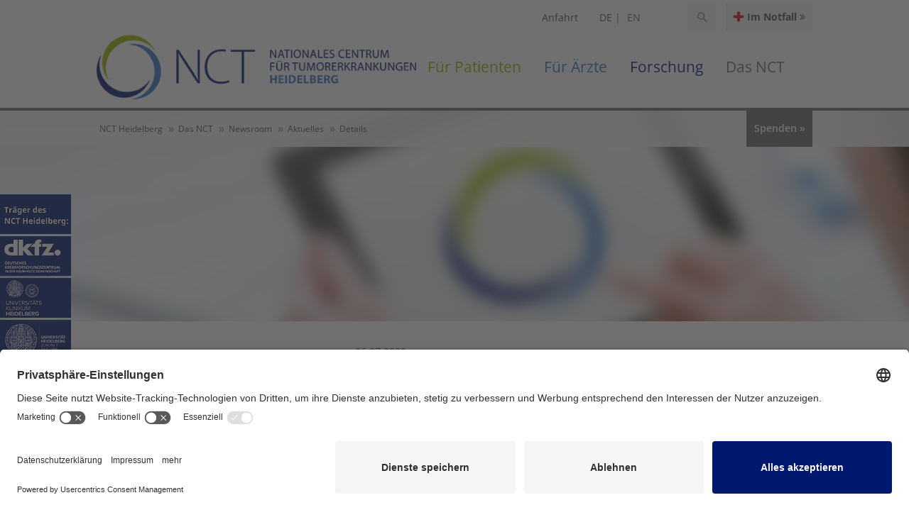

--- FILE ---
content_type: text/html; charset=utf-8
request_url: https://www.nct-heidelberg.de/das-nct/newsroom/aktuelles/details/angebote-der-nct-beratungsdienste-wieder-im-gewohnten-umfang.html
body_size: 19251
content:
<!DOCTYPE html>
<html lang="de">
<head>
			<!-- BEGIN Usercentrics related code -->
			<link rel="preconnect" href="//app.usercentrics.eu">
    		<link rel="preconnect" href="//privacy-proxy.usercentrics.eu">
			<link rel="preload" href="//app.usercentrics.eu/browser-ui/latest/loader.js" as="script">
			<link rel="preload" href="//privacy-proxy.usercentrics.eu/latest/uc-block.bundle.js" as="script">
			<script id="usercentrics-cmp" data-settings-id="WpH0yVuLp" src="https://app.usercentrics.eu/browser-ui/latest/loader.js" async></script>
			<script type="application/javascript" src="https://privacy-proxy.usercentrics.eu/latest/uc-block.bundle.js"></script>
			<script>
				uc.blockOnly([
					'_pM-hvICldh9Qi'
				]);
			</script>
			<script>
				uc.blockElements({
				  'mCmiV_JEgcNQ_2':'#stripeBox',
				  'hItZ7l8nYuiQJd': '#fbIframeDiv'
				});
			</script>
			<script>
				 uc.reloadOnOptIn('mCmiV_JEgcNQ_2'); // reload page
				 uc.reloadOnOptIn('hItZ7l8nYuiQJd'); // reload page
				  uc.reloadOnOptIn('_pM-hvICldh9Qi'); // reload page
			</script>      
      
    <!-- END Usercentrics related code -->

<meta charset="utf-8">
<!-- 
	Based on the TYPO3 Bootstrap Package by Benjamin Kott - https://www.bootstrap-package.com/

	This website is powered by TYPO3 - inspiring people to share!
	TYPO3 is a free open source Content Management Framework initially created by Kasper Skaarhoj and licensed under GNU/GPL.
	TYPO3 is copyright 1998-2026 of Kasper Skaarhoj. Extensions are copyright of their respective owners.
	Information and contribution at https://typo3.org/
-->


<link rel="icon" href="/_assets/398f9d6eb3a6694bf1595af6cb712343/Icons/favicon.ico" type="image/vnd.microsoft.icon">
<title>Angebote der NCT-Beratungsdienste wieder im gewohnten Umfang</title>
<meta http-equiv="x-ua-compatible" content="IE=edge">
<meta name="generator" content="TYPO3 CMS">
<meta name="viewport" content="width=device-width, initial-scale=1, minimum-scale=1">
<meta name="robots" content="index,follow">
<meta name="twitter:card" content="summary">
<meta name="apple-mobile-web-app-capable" content="no">
<meta name="google" content="notranslate">

<link rel="stylesheet" href="/typo3temp/assets/bootstrappackage/fonts/284ba9c5345a729d38fc3d3bb72eea6caaef6180abbc77928e15e42297d05f8b/webfont.css?1768659371" media="all">
<link rel="stylesheet" href="/typo3temp/assets/compressed/merged-0b017b651266c3d1413e0f2e4e5e87e6-624ee2aaa28b7991822430dfee9ab223.css?1758705140" media="all">

<link rel="stylesheet" href="/typo3temp/assets/compressed/f578dd9147c07ee415a9ce5f827d28a2-631d603be3841487be6b1c7b4c276b33.css?1764746911" media="all">
<link rel="stylesheet" href="/typo3temp/assets/compressed/merged-f4d1a697701eff5a8835420fd2646951-b7acab88ca753255a4ff698209c00a49.css?1768217611" media="all">



<script src="/typo3temp/assets/compressed/merged-809452e1f4e2cddf97212b2dbda5d87e-e400126a3cf6ab79fce207f08c635643.js?1758812605"></script>


<script>
    document.addEventListener('DOMContentLoaded', function() {
    const translations = {
    submenuOpen: '{f:translate(key: "mmenu.submenu.open", extensionName: "sitepackage")}',
    back: '{f:translate(key: "mmenu.button.back", extensionName: "sitepackage")}',
    pageOpen: '{f:translate(key: "mmenu.page.open", extensionName: "sitepackage")}'
    };

    const observer = new MutationObserver(function() {
    if (document.querySelectorAll('.mm-next').length > 0) {

    document.querySelectorAll('.mm-next').forEach((link) => {
    const parent = link.closest('li');
    const labelText = parent?.querySelector('a span')?.innerText || '';
    if (link.innerText.trim() === '') {
    link.setAttribute('aria-label', `${translations.submenuOpen} „${labelText}"`);
    }
    });

    document.querySelectorAll('.mm-btn.mm-prev').forEach((link) => {
    if (!link.hasAttribute('aria-label')) {
    link.setAttribute('aria-label', translations.back);
    }
    });

    document.querySelectorAll('.mm-title').forEach((link) => {
    if (!link.hasAttribute('aria-label')) {
    const text = link.textContent.trim();
    link.setAttribute('aria-label', `${text} - ${translations.pageOpen}`);
    }
    });

    observer.disconnect();
    }
    });
    observer.observe(document.body, { childList: true, subtree: true });
    });
</script>

       <!-- Matomo -->
<script type="text/plain" data-usercentrics="Matomo">
  var _paq = window._paq = window._paq || [];
  /* tracker methods like "setCustomDimension" should be called before "trackPageView" */
  _paq.push(["setDoNotTrack", true]);
  _paq.push(["disableCookies"]);
  _paq.push(['trackPageView']);
  _paq.push(['enableLinkTracking']);
  _paq.push(['disableBrowserFeatureDetection']);
  (function() {
    var u="https://statistik.dkfz.de/";
    _paq.push(['setTrackerUrl', u+'blog']);
    _paq.push(['setSiteId', '5']);
    var d=document, g=d.createElement('script'), s=d.getElementsByTagName('script')[0];
    g.async=true; g.src=u+'news'; s.parentNode.insertBefore(g,s);
  })();
</script>
<!-- End Matomo Code -->
<link rel="canonical" href="/das-nct/newsroom/aktuelles/details/angebote-der-nct-beratungsdienste-wieder-im-gewohnten-umfang.html"/>

<link rel="alternate" hreflang="de" href="/das-nct/newsroom/aktuelles/details/angebote-der-nct-beratungsdienste-wieder-im-gewohnten-umfang.html"/>
<link rel="alternate" hreflang="en" href="/en/the-nct/newsroom/news/details/angebote-der-nct-beratungsdienste-wieder-im-gewohnten-umfang0.html"/>
<link rel="alternate" hreflang="x-default" href="/das-nct/newsroom/aktuelles/details/angebote-der-nct-beratungsdienste-wieder-im-gewohnten-umfang.html"/>
<!-- This site is optimized with the Yoast SEO for TYPO3 plugin - https://yoast.com/typo3-extensions-seo/ -->
<script type="application/ld+json">[{"@context":"https:\/\/www.schema.org","@type":"BreadcrumbList","itemListElement":[{"@type":"ListItem","position":1,"item":{"@id":"\/index.html","name":"NCT Heidelberg"}},{"@type":"ListItem","position":2,"item":{"@id":"\/das-nct.html","name":"Das NCT"}},{"@type":"ListItem","position":3,"item":{"@id":"\/das-nct\/newsroom.html","name":"Newsroom"}},{"@type":"ListItem","position":4,"item":{"@id":"\/das-nct\/newsroom\/aktuelles.html","name":"Aktuelles"}},{"@type":"ListItem","position":5,"item":{"@id":"\/das-nct\/newsroom\/aktuelles\/details.html","name":"Details"}}]}]</script>
</head>
<body id="p177" class="page-177 pagelevel-4 language-0 backendlayout-inhaltsseite layout-default nct">

<div id="top"></div>



   <nav id="mmenu"><ul class="first"><li class="mm-item-lock"><a href="/fuer-patienten/terminvereinbarung.html"><i class="fa fa-calendar" aria-hidden="true"></i>Terminvereinbarung</a></li><li class="mm-item-user"><a href="/das-nct/anfahrt.html"><i class="fa fa-map-marker" aria-hidden="true"></i>Anfahrt</a></li><li class="mm-item-emergency"><a href="https://www.klinikum.uni-heidelberg.de/notfall/" target="_blank" class="emergency" rel="noreferrer">Im Notfall</a></li><li class="mm-item-divider">&nbsp;</li><li class="first nojs hassub p576"><a href="/fuer-patienten.html"><span>Für Patienten</span></a><ul class="second"><li class="first nojs p625"><a href="/fuer-patienten/terminvereinbarung.html"><span>Terminvereinbarung</span></a></li><li class="hassub nojs p616"><a href="/fuer-patienten/behandlung.html"><span>Behandlung</span></a><ul class="third"><li class="first nojs p624"><a href="/fuer-patienten/behandlung/strahlentherapie.html"><span>Strahlentherapie</span></a></li><li class="p623 nojs"><a href="/fuer-patienten/behandlung/medikamentoese-therapie.html"><span>Medikamentöse Therapie</span></a></li><li class="hassub nojs p621"><a href="/fuer-patienten/behandlung/operation.html"><span>Operation</span></a><ul><li class="last nojs p622"><a href="/fuer-patienten/behandlung/operation/klinik-fuer-allgemein-viszeral-und-transplantationschirurgie.html"><span>Klinik für Allgemein-, Viszeral-, und Transplantationschirurgie</span></a></li></ul></li><li class="p620 nojs"><a href="/fuer-patienten/behandlung/tumorboard.html"><span>Tumorboard</span></a></li><li class="p619 nojs"><a href="/fuer-patienten/behandlung/pflege.html"><span>Pflege</span></a></li><li class="p618 nojs"><a href="/fuer-patienten/behandlung/immuntherapie.html"><span>Immuntherapie</span></a></li><li class="last nojs p617"><a href="/fuer-patienten/behandlung/klinische-studien.html"><span>Klinische Studien</span></a></li></ul></li><li class="hassub nojs p596"><a href="/fuer-patienten/beratungsangebote.html"><span>Beratungsangebote</span></a><ul class="third"><li class="first nojs hassub p608"><a href="/fuer-patienten/beratungsangebote/bewegung.html"><span>Bewegung</span></a><ul><li class="last nojs hassub p609"><a href="/fuer-patienten/beratungsangebote/bewegung/netzwerk-onkoaktiv.html"><span>Netzwerk OnkoAktiv</span></a><ul><li class="first nojs p615"><a href="/fuer-patienten/beratungsangebote/bewegung/netzwerk-onkoaktiv/fuer-patienten.html"><span>Für Patienten</span></a></li><li class="p614 nojs"><a href="/fuer-patienten/beratungsangebote/bewegung/netzwerk-onkoaktiv/fuer-netzwerkmitglieder.html"><span>Für Netzwerkmitglieder</span></a></li><li class="p613 nojs"><a href="/fuer-patienten/beratungsangebote/bewegung/netzwerk-onkoaktiv/wissenschaftliche-erkenntnisse.html"><span>Wissenschaftliche Erkenntnisse</span></a></li><li class="p612 nojs"><a href="/fuer-patienten/beratungsangebote/bewegung/netzwerk-onkoaktiv/downloadbereich.html"><span>Downloadbereich</span></a></li><li class="last nojs p610"><a href="/fuer-patienten/beratungsangebote/bewegung/netzwerk-onkoaktiv/news.html"><span>News</span></a></li></ul></li></ul></li><li class="p607 nojs"><a href="/fuer-patienten/beratungsangebote/ernaehrung.html"><span>Ernährung</span></a></li><li class="p606 nojs"><a href="/fuer-patienten/beratungsangebote/ethikberatung.html"><span>Ethikberatung</span></a></li><li class="p605 nojs"><a href="/fuer-patienten/beratungsangebote/integrative-onkologie.html"><span>Integrative Onkologie</span></a></li><li class="p604 nojs"><a href="/fuer-patienten/beratungsangebote/klinikseelsorge.html"><span>Klinikseelsorge</span></a></li><li class="p603 nojs"><a href="/fuer-patienten/beratungsangebote/krebsinformationsdienst.html"><span>Krebsinformationsdienst</span></a></li><li class="p602 nojs"><a href="/fuer-patienten/beratungsangebote/palliativmedizin.html"><span>Palliativmedizin</span></a></li><li class="p601 nojs"><a href="/fuer-patienten/beratungsangebote/psychoonkologische-beratung.html"><span>Psychoonkologische Beratung</span></a></li><li class="p600 nojs"><a href="/fuer-patienten/beratungsangebote/rauchersprechstunde.html"><span>Rauchersprechstunde</span></a></li><li class="hassub nojs p598"><a href="/fuer-patienten/beratungsangebote/selbsthilfe.html"><span>Selbsthilfe</span></a><ul><li class="last nojs p599"><a href="/fuer-patienten/beratungsangebote/selbsthilfe/selbsthilfegruppen.html"><span>Selbsthilfegruppen</span></a></li></ul></li><li class="last nojs p597"><a href="/fuer-patienten/beratungsangebote/sozialdienst.html"><span>Sozialdienst</span></a></li></ul></li><li class="p595 nojs"><a href="/fuer-patienten/nct-krebsregister.html"><span>NCT Krebsregister</span></a></li><li class="p594 nojs"><a href="/fuer-patienten/angehoerige.html"><span>Angehörige</span></a></li><li class="hassub nojs p1308"><a href="/fuer-patienten/patientenbeteiligung.html"><span>Patientenbeteiligung</span></a><ul class="third"><li class="first nojs p593"><a href="/fuer-patienten/patientenbeteiligung/patientenbeirat.html"><span>Patientenbeirat</span></a></li><li class="last nojs p677"><a href="/fuer-patienten/patientenbeteiligung/patientenforschungsrat.html"><span>Patientenforschungsrat</span></a></li></ul></li><li class="hassub nojs p587"><a href="/fuer-patienten/service-information.html"><span>Service &amp; Information</span></a><ul class="third"><li class="first nojs p592"><a href="/fuer-patienten/service-information/patientenhandbuch.html"><span>Patientenhandbuch</span></a></li><li class="p591 nojs"><a href="/fuer-patienten/service-information/informationsmaterial.html"><span>Informationsmaterial</span></a></li><li class="p590 nojs"><a href="/fuer-patienten/service-information/lotsendienst.html"><span>Lotsendienst</span></a></li><li class="last nojs p588"><a href="/fuer-patienten/service-information/oase.html"><span>OAse</span></a></li></ul></li><li class="hassub nojs p582"><a href="/fuer-patienten/veranstaltungen/aktuelle.html"><span>Veranstaltungen</span></a><ul class="third"><li class="first nojs p586"><a href="/fuer-patienten/veranstaltungen/aktuelle.html"><span>Aktuelle</span></a></li><li class="p585 nojs"><a href="/fuer-patienten/veranstaltungen/archiv.html"><span>Archiv</span></a></li><li class="p584 nojs"><a href="/fuer-patienten/veranstaltungen/newsletter.html"><span>Newsletter</span></a></li><li class="last nojs p583"><a href="/fuer-patienten/veranstaltungen/kontakt.html"><span>Kontakt</span></a></li></ul></li><li class="p580 nojs"><a href="/fuer-patienten/aktuelles.html"><span>Aktuelles</span></a></li><li class="last nojs hassub p577"><a href="/fuer-patienten/kontakt-anfahrt/kontakt.html"><span>Kontakt &amp; Anfahrt</span></a><ul class="third"><li class="first nojs p579"><a href="/fuer-patienten/kontakt-anfahrt/kontakt.html"><span>Kontakt</span></a></li><li class="last nojs p578"><a href="/fuer-patienten/kontakt-anfahrt/anfahrt.html"><span>Anfahrt</span></a></li></ul></li></ul></li><li class="hassub nojs p375"><a href="/fuer-aerzte.html"><span>Für Ärzte</span></a><ul class="second"><li class="first nojs p524"><a href="/fuer-aerzte/tumorentitaeten.html"><span>Tumorentitäten</span></a></li><li class="p523 nojs"><a href="/fuer-aerzte/behandlung.html"><span>Behandlung</span></a></li><li class="p522 nojs"><a href="/fuer-aerzte/krebsprogramme.html"><span>Krebsprogramme</span></a></li><li class="hassub nojs p508"><a href="/fuer-aerzte/qualitaet/auszeichnungen.html"><span>Qualität</span></a><ul class="third"><li class="last nojs p521"><a href="/fuer-aerzte/qualitaet/auszeichnungen.html"><span>Auszeichnungen</span></a></li></ul></li><li class="hassub nojs p506"><a href="/fuer-aerzte/beratung.html"><span>Beratung</span></a><ul class="third"><li class="first nojs p507"><a href="/fuer-aerzte/beratung/krebsinformationsdienst.html"><span>Krebsinformationsdienst</span></a></li><li class="last nojs hassub p509"><a href="/fuer-aerzte/beratung/nct-beratungsdienste.html"><span>NCT Beratungsdienste</span></a><ul><li class="first nojs p520"><a href="/fuer-aerzte/beratung/nct-beratungsdienste/bewegung.html"><span>Bewegung</span></a></li><li class="p518 nojs"><a href="/fuer-aerzte/beratung/nct-beratungsdienste/ernaehrung.html"><span>Ernährung</span></a></li><li class="p517 nojs"><a href="/fuer-aerzte/beratung/nct-beratungsdienste/ethikberatung.html"><span>Ethikberatung</span></a></li><li class="p516 nojs"><a href="/fuer-aerzte/beratung/nct-beratungsdienste/integrative-onkologie.html"><span>Integrative Onkologie</span></a></li><li class="p515 nojs"><a href="/fuer-aerzte/beratung/nct-beratungsdienste/palliativmedizin.html"><span>Palliativmedizin</span></a></li><li class="p514 nojs"><a href="/fuer-aerzte/beratung/nct-beratungsdienste/psychoonkologische-beratung.html"><span>Psychoonkologische Beratung</span></a></li><li class="p513 nojs"><a href="/fuer-aerzte/beratung/nct-beratungsdienste/rauchersprechstunde.html"><span>Rauchersprechstunde</span></a></li><li class="hassub nojs p511"><a href="/fuer-aerzte/beratung/nct-beratungsdienste/selbsthilfe.html"><span>Selbsthilfe</span></a><ul><li class="last nojs p512"><a href="/fuer-aerzte/beratung/nct-beratungsdienste/selbsthilfe/selbsthilfegruppen.html"><span>Selbsthilfegruppen</span></a></li></ul></li><li class="last nojs p510"><a href="/fuer-aerzte/beratung/nct-beratungsdienste/sozialdienst.html"><span>Sozialdienst</span></a></li></ul></li></ul></li><li class="p402 nojs"><a href="/fuer-aerzte/studien.html"><span>Studien</span></a></li><li class="hassub nojs p1347"><a href="/fuer-aerzte/patientenbeteiligung.html"><span>Patientenbeteiligung</span></a><ul class="third"><li class="first nojs p1349"><a href="/fuer-aerzte/patientenbeteiligung/patientenbeirat.html"><span>Patientenbeirat</span></a></li><li class="last nojs p1351"><a href="/fuer-aerzte/patientenbeteiligung/patientenforschungsrat.html"><span>Patientenforschungsrat</span></a></li></ul></li><li class="hassub nojs p389"><a href="/fuer-aerzte/aus-und-fortbildung.html"><span>Aus- und Fortbildung</span></a><ul class="third"><li class="first nojs hassub p394"><a href="/fuer-aerzte/aus-und-fortbildung/lehre.html"><span>Lehre</span></a><ul><li class="first nojs p401"><a href="/fuer-aerzte/aus-und-fortbildung/lehre/famulatur.html"><span>Famulatur</span></a></li><li class="p400 nojs"><a href="/fuer-aerzte/aus-und-fortbildung/lehre/praktisches-jahr.html"><span>Praktisches Jahr</span></a></li><li class="last nojs hassub p395"><a href="/fuer-aerzte/aus-und-fortbildung/lehre/wahlfachtrack.html"><span>Wahlfachtrack</span></a><ul><li class="first nojs p399"><a href="/fuer-aerzte/aus-und-fortbildung/lehre/wahlfachtrack/curriculum.html"><span>Curriculum</span></a></li><li class="p398 nojs"><a href="/fuer-aerzte/aus-und-fortbildung/lehre/wahlfachtrack/gasthoerer/innen.html"><span>Gasthörer/innen</span></a></li><li class="p397 nojs"><a href="/fuer-aerzte/aus-und-fortbildung/lehre/wahlfachtrack/doktorarbeit.html"><span>Doktorarbeit</span></a></li><li class="last nojs p396"><a href="/fuer-aerzte/aus-und-fortbildung/lehre/wahlfachtrack/team.html"><span>Team</span></a></li></ul></li></ul></li><li class="last nojs hassub p390"><a href="/fuer-aerzte/aus-und-fortbildung/fortbildungen-und-veranstaltungen.html"><span>Fortbildungen und Veranstaltungen</span></a><ul><li class="first nojs p393"><a href="/fuer-aerzte/aus-und-fortbildung/fortbildungen-und-veranstaltungen/veranstaltungsformate.html"><span>Veranstaltungsformate</span></a></li><li class="last nojs p391"><a href="/das-nct/jobs-training/fellowship-program.html"><span>Fellowship-Programm</span></a></li></ul></li></ul></li><li class="hassub nojs p384"><a href="/fuer-aerzte/veranstaltungen/aktuelle.html"><span>Veranstaltungen</span></a><ul class="third"><li class="first nojs p388"><a href="/fuer-aerzte/veranstaltungen/aktuelle.html"><span>Aktuelle</span></a></li><li class="p387 nojs"><a href="/fuer-aerzte/veranstaltungen/archiv.html"><span>Archiv</span></a></li><li class="last nojs p386"><a href="/fuer-aerzte/veranstaltungen/newsletter.html"><span>Newsletter</span></a></li></ul></li><li class="p383 nojs"><a href="/fuer-aerzte/kooperationspartner.html"><span>Kooperationspartner</span></a></li><li class="last nojs hassub p378"><a href="/fuer-aerzte/service.html"><span>Service</span></a><ul class="third"><li class="first nojs p381"><a href="/fuer-aerzte/service/studienzentrale.html"><span>Studienzentrale</span></a></li><li class="p380 nojs"><a href="/fuer-aerzte/service/krebsregister.html"><span>Krebsregister</span></a></li><li class="last nojs p379"><a href="/fuer-aerzte/service/formular-patientenanmeldung.html"><span>Formular Patientenanmeldung</span></a></li></ul></li></ul></li><li class="hassub nojs p284"><a href="/forschung.html"><span>Forschung</span></a><ul class="second"><li class="first nojs hassub p372"><a href="/forschung/precision-local-therapy-and-image-guidance.html"><span>Precision Local Therapy and Image Guidance</span></a><ul class="third"><li class="first nojs p374"><a href="/forschung/precision-local-therapy-and-image-guidance/radiation-oncology.html"><span>Radiation Oncology</span></a></li><li class="last nojs p373"><a href="/forschung/precision-local-therapy-and-image-guidance/surgical-oncology.html"><span>Surgical Oncology</span></a></li></ul></li><li class="p371 nojs"><a href="/forschung/immunotherapy.html"><span>Immunotherapy</span></a></li><li class="hassub nojs p359"><a href="/forschung/molecular-precision-oncology.html"><span>Molecular Precision Oncology</span></a><ul class="third"><li class="first nojs p369"><a href="/forschung/molecular-precision-oncology/molecular-precision-oncology-program.html"><span>Molecular Precision Oncology Program</span></a></li><li class="hassub nojs p363"><a href="/forschung/molecular-precision-oncology/master.html"><span>MASTER</span></a><ul><li class="first nojs hassub p367"><a href="/forschung/molecular-precision-oncology/master/master-workflow.html"><span>MASTER Workflow</span></a><ul><li class="last nojs p368"><a href="/forschung/molecular-precision-oncology/master/master-workflow/nct-pop.html"><span>NCT POP</span></a></li></ul></li><li class="p366 nojs"><a href="/forschung/molecular-precision-oncology/master/clinical-translation.html"><span>Clinical Translation</span></a></li><li class="p365 nojs"><a href="/forschung/molecular-precision-oncology/master/publications.html"><span>Publications</span></a></li><li class="last nojs p364"><a href="/forschung/molecular-precision-oncology/master/contact-and-information.html"><span>Contact and Information</span></a></li></ul></li><li class="last nojs p362"><a href="/forschung/molecular-precision-oncology/cognition-cognition-guide-catch.html"><span>COGNITION, COGNITION-GUIDE &amp; CATCH</span></a></li></ul></li><li class="hassub nojs p1318"><a href="/forschung/cross-sectional-research-areas.html"><span>Cross-Sectional Research Areas</span></a><ul class="third"><li class="first nojs hassub p315"><a href="/forschung/cross-sectional-research-areas/translational-medical-ethics/research.html"><span>Translational Medical Ethics</span></a><ul><li class="first nojs p340"><a href="/forschung/cross-sectional-research-areas/translational-medical-ethics/team.html"><span>Team</span></a></li><li class="hassub nojs p319"><a href="/forschung/cross-sectional-research-areas/translational-medical-ethics/research.html"><span>Research</span></a><ul><li class="first nojs p1294"><a href="/forschung/cross-sectional-research-areas/translational-medical-ethics/research/itcc-hopp.html"><span>ITCC Hopp (Dietmar Hopp Stiftung)</span></a></li><li class="p1166 nojs"><a href="/forschung/cross-sectional-research-areas/translational-medical-ethics/research/dafidumer-dfg.html"><span>DAFIDUMER (DFG)</span></a></li><li class="p337 nojs"><a href="/forschung/cross-sectional-research-areas/translational-medical-ethics/research/ghga-dfg.html"><span>GHGA (DFG)</span></a></li><li class="p334 nojs"><a href="/forschung/cross-sectional-research-areas/translational-medical-ethics/research/eurat-dkfz.html"><span>EURAT (DKFZ)</span></a></li><li class="p333 nojs"><a href="/forschung/cross-sectional-research-areas/translational-medical-ethics/research/highmed-bmftr.html"><span>HiGHmed (BMFTR)</span></a></li><li class="p330 nojs"><a href="/forschung/cross-sectional-research-areas/translational-medical-ethics/research/fiat-dkh.html"><span>FIAT (DKH)</span></a></li><li class="p328 nojs"><a href="/forschung/cross-sectional-research-areas/translational-medical-ethics/research/elaborate-dkh.html"><span>ELABORATE (DKH)</span></a></li><li class="p327 nojs"><a href="/forschung/cross-sectional-research-areas/translational-medical-ethics/research/new-lives-bmftr.html"><span>NEW_LIVES (BMFTR)</span></a></li><li class="last nojs hassub p320"><a href="/forschung/cross-sectional-research-areas/translational-medical-ethics/research/completed-projects.html"><span>Completed Projects</span></a><ul><li class="first nojs p338"><a href="/forschung/cross-sectional-research-areas/translational-medical-ethics/research/fair-ds-bmbf.html"><span>FAIR-DS (BMBF)</span></a></li><li class="p1164 nojs"><a href="/forschung/cross-sectional-research-areas/translational-medical-ethics/research/prepared-bmbf.html"><span>PREPARED (BMBF)</span></a></li><li class="p339 nojs"><a href="/forschung/cross-sectional-research-areas/translational-medical-ethics/research/completed-projects/treuhand.html"><span>Treuhand</span></a></li><li class="p329 nojs"><a href="/forschung/cross-sectional-research-areas/translational-medical-ethics/research/completed-projects/petupal.html"><span>PETUPAL</span></a></li><li class="p331 nojs"><a href="/forschung/cross-sectional-research-areas/translational-medical-ethics/research/completed-projects/compass-elsi.html"><span>COMPASS-ELSI</span></a></li><li class="p332 nojs"><a href="/forschung/cross-sectional-research-areas/translational-medical-ethics/research/completed-projects/pac-e.html"><span>PAC-E</span></a></li><li class="p335 nojs"><a href="/forschung/cross-sectional-research-areas/translational-medical-ethics/research/completed-projects/lincdat.html"><span>LinCDat</span></a></li><li class="p336 nojs"><a href="/forschung/cross-sectional-research-areas/translational-medical-ethics/research/completed-projects/datablic.html"><span>DATABLIC</span></a></li><li class="p326 nojs"><a href="/forschung/cross-sectional-research-areas/translational-medical-ethics/research/completed-projects/epal.html"><span>EPAL</span></a></li><li class="p325 nojs"><a href="/forschung/cross-sectional-research-areas/translational-medical-ethics/research/completed-projects/dasymed.html"><span>DASYMED</span></a></li><li class="p324 nojs"><a href="/forschung/cross-sectional-research-areas/translational-medical-ethics/research/completed-projects/confirm.html"><span>CoNfirm</span></a></li><li class="p323 nojs"><a href="/forschung/cross-sectional-research-areas/translational-medical-ethics/research/completed-projects/elba.html"><span>ELBA</span></a></li><li class="p322 nojs"><a href="/forschung/cross-sectional-research-areas/translational-medical-ethics/research/completed-projects/infopat.html"><span>INFOPAT</span></a></li><li class="last nojs p321"><a href="/forschung/cross-sectional-research-areas/translational-medical-ethics/research/completed-projects/cancer-and-poverty.html"><span>Cancer and Poverty</span></a></li></ul></li></ul></li><li class="p318 nojs"><a href="/forschung/cross-sectional-research-areas/translational-medical-ethics/publications.html"><span>Publications</span></a></li><li class="last nojs p316"><a href="/forschung/cross-sectional-research-areas/translational-medical-ethics/news.html"><span>News</span></a></li></ul></li><li class="last nojs p1316"><a href="/forschung/cross-sectional-research-areas/cancer-prevention.html"><span>Cancer Prevention</span></a></li></ul></li><li class="p341 nojs"><a href="/forschung/clinical-cancer-research-programs-cps.html"><span>Clinical Cancer Research Programs (CPs)</span></a></li><li class="hassub nojs p306"><a href="/forschung/core-services.html"><span>Core Services</span></a><ul class="third"><li class="first nojs p314"><a href="/forschung/core-services/nct-cancer-registry.html"><span>NCT Cancer Registry</span></a></li><li class="p313 nojs"><a href="/forschung/core-services/nct-tissue-bank.html"><span>NCT Tissue Bank</span></a></li><li class="p956 nojs"><a href="/forschung/core-services/nct-sample-processing-lab.html"><span>NCT Sample Processing Lab</span></a></li><li class="last nojs p308"><a href="/forschung/core-services/nct-trial-center.html"><span>NCT Trial Center</span></a></li></ul></li><li class="last nojs hassub p302"><a href="/forschung/cooperations-networks.html"><span>Cooperations &amp; Networks</span></a><ul class="third"><li class="first nojs p305"><a href="/forschung/cooperations-networks/cancer-core-europe.html"><span>Cancer Core Europe</span></a></li><li class="last nojs hassub p303"><a href="/forschung/cooperations-networks/industrial/nct-roche-collaboration.html"><span>Industrial</span></a><ul><li class="last nojs p304"><a href="/forschung/cooperations-networks/industrial/nct-roche-collaboration.html"><span>NCT-Roche Collaboration</span></a></li></ul></li></ul></li></ul></li><li class="hassub nojs active p54"><a href="/das-nct.html"><span>Das NCT</span></a><ul class="second"><li class="first nojs hassub p266"><a href="/das-nct/vorstellung.html"><span>Vorstellung</span></a><ul class="third"><li class="first nojs p283"><a href="/das-nct/vorstellung/grundsaetze.html"><span>Grundsätze</span></a></li><li class="hassub nojs p273"><a href="/das-nct/vorstellung/onkologisches-spitzenzentrum.html"><span>Onkologisches Spitzenzentrum</span></a><ul><li class="first nojs p282"><a href="/das-nct/vorstellung/onkologisches-spitzenzentrum/brustkrebszentrum.html"><span>Brustkrebszentrum</span></a></li><li class="p279 nojs"><a href="/das-nct/vorstellung/onkologisches-spitzenzentrum/gynaekologisches-krebszentrum.html"><span>Gynäkologisches Krebszentrum</span></a></li><li class="p278 nojs"><a href="/das-nct/vorstellung/onkologisches-spitzenzentrum/hauttumorzentrum.html"><span>Hauttumorzentrum</span></a></li><li class="p277 nojs"><a href="/das-nct/vorstellung/onkologisches-spitzenzentrum/kinderonkologisches-zentrum.html"><span>Kinderonkologisches Zentrum</span></a></li><li class="p276 nojs"><a href="/das-nct/vorstellung/onkologisches-spitzenzentrum/kopf-hals-tumor-zentrum.html"><span>Kopf-Hals-Tumor-Zentrum</span></a></li><li class="p275 nojs"><a href="/das-nct/vorstellung/onkologisches-spitzenzentrum/lungenkrebszentrum.html"><span>Lungenkrebszentrum</span></a></li><li class="p1170 nojs"><a href="/das-nct/vorstellung/onkologisches-spitzenzentrum/prostatakrebszentrum.html"><span>Prostatakrebszentrum</span></a></li><li class="p274 nojs"><a href="/das-nct/vorstellung/onkologisches-spitzenzentrum/sarkomzentrum.html"><span>Sarkomzentrum</span></a></li><li class="hassub nojs p280"><a href="/das-nct/vorstellung/onkologisches-spitzenzentrum/viszeralonkologisches-zentrum.html"><span>Viszeralonkologisches Zentrum</span></a><ul><li class="first nojs p1302"><a href="/das-nct/vorstellung/onkologisches-spitzenzentrum/darmkrebszentrum.html"><span>Darmkrebszentrum</span></a></li><li class="p674 nojs"><a href="/das-nct/vorstellung/onkologisches-spitzenzentrum/magenkrebszentrum.html"><span>Magenkrebszentrum</span></a></li><li class="p673 nojs"><a href="/das-nct/vorstellung/onkologisches-spitzenzentrum/leberkrebszentrum.html"><span>Leberkrebszentrum</span></a></li><li class="last nojs p675"><a href="/das-nct/vorstellung/onkologisches-spitzenzentrum/speiseroehrenkrebszentrum.html"><span>Speiseröhrenkrebszentrum</span></a></li></ul></li><li class="p1271 nojs"><a href="/das-nct/vorstellung/onkologisches-spitzenzentrum/zentrum-fuer-haematologische-neoplasien.html"><span>Zentrum für Hämatologische Neoplasien</span></a></li><li class="last nojs p281"><a href="/das-nct/vorstellung/onkologisches-spitzenzentrum/zentrum-fuer-familiaeren-brust-und-eierstockkrebs-fbrek.html"><span>Zentrum für familiären Brust- und Eierstockkrebs (FBREK)</span></a></li></ul></li><li class="hassub nojs p270"><a href="/das-nct/vorstellung/zahlen-und-fakten.html"><span>Zahlen und Fakten</span></a><ul><li class="last nojs p272"><a href="/das-nct/vorstellung/zahlen-und-fakten/one-nct.html"><span>One NCT</span></a></li></ul></li><li class="last nojs p267"><a href="/das-nct/vorstellung/ausbau.html"><span>Ausbau</span></a></li></ul></li><li class="hassub nojs p203"><a href="/das-nct/kernbereiche.html"><span>Kernbereiche</span></a><ul class="third"><li class="first nojs hassub p230"><a href="/das-nct/kernbereiche/medizinische-onkologie.html"><span>Medizinische Onkologie</span></a><ul><li class="first nojs p265"><a href="/das-nct/kernbereiche/medizinische-onkologie/aktivitaeten.html"><span>Aktivitäten</span></a></li><li class="hassub nojs p234"><a href="/das-nct/kernbereiche/medizinische-onkologie/forschung.html"><span>Forschung</span></a><ul><li class="first nojs p264"><a href="/das-nct/kernbereiche/medizinische-onkologie/forschung/tumorimmunologie.html"><span>Tumorimmunologie</span></a></li><li class="hassub nojs p258"><a href="/das-nct/kernbereiche/medizinische-onkologie/forschung/virotherapie.html"><span>Virotherapie</span></a><ul><li class="first nojs p676"><a href="/das-nct/kernbereiche/medizinische-onkologie/forschung/virotherapie/treat.html"><span>TREAT</span></a></li><li class="p261 nojs"><a href="/das-nct/kernbereiche/medizinische-onkologie/forschung/virotherapie/discover.html"><span>DISCOVER</span></a></li><li class="p260 nojs"><a href="/das-nct/kernbereiche/medizinische-onkologie/forschung/virotherapie/develop.html"><span>DEVELOP</span></a></li><li class="last nojs p259"><a href="/das-nct/kernbereiche/medizinische-onkologie/forschung/virotherapie/dissect.html"><span>DISSECT</span></a></li></ul></li><li class="p257 nojs"><a href="/das-nct/kernbereiche/medizinische-onkologie/forschung/zelltodresistenz.html"><span>Zelltodresistenz</span></a></li><li class="p256 nojs"><a href="/das-nct/kernbereiche/medizinische-onkologie/forschung/sektion-fuer-translationale-medizinethik-ehemals-nct-epoc.html"><span>Sektion für Translationale Medizinethik</span></a></li><li class="hassub nojs p235"><a href="/das-nct/kernbereiche/medizinische-onkologie/forschung/onkologische-sport-und-bewegungstherapie.html"><span>Onkologische Sport- und Bewegungstherapie</span></a><ul><li class="first nojs p428"><a href="/das-nct/kernbereiche/medizinische-onkologie/forschung/onkologische-sport-und-bewegungstherapie/sportivumab-studie-1.html"><span>Sportivumab Studie</span></a></li><li class="p1231 nojs"><a href="/das-nct/kernbereiche/medizinische-onkologie/forschung/onkologische-sport-und-bewegungstherapie/integration-studie-1.html"><span>INTEGRATION - Studie</span></a></li><li class="p433 nojs"><a href="/das-nct/kernbereiche/medizinische-onkologie/forschung/onkologische-sport-und-bewegungstherapie/benefit-studie-1.html"><span>BENEFIT-Studie</span></a></li><li class="p255 nojs"><a href="/das-nct/kernbereiche/medizinische-onkologie/forschung/onkologische-sport-und-bewegungstherapie/sportivumab-studie.html"><span>Sportivumab-Studie</span></a></li><li class="p254 nojs"><a href="/das-nct/kernbereiche/medizinische-onkologie/forschung/onkologische-sport-und-bewegungstherapie/top-studie-teil-ii.html"><span>Top-Studie (Teil II)</span></a></li><li class="p253 nojs"><a href="/das-nct/kernbereiche/medizinische-onkologie/forschung/onkologische-sport-und-bewegungstherapie/present-p-studie.html"><span>PRESENT-P Studie</span></a></li><li class="p252 nojs"><a href="/das-nct/kernbereiche/medizinische-onkologie/forschung/onkologische-sport-und-bewegungstherapie/top-studie-teil-i.html"><span>TOP-Studie (Teil I)</span></a></li><li class="p249 nojs"><a href="/das-nct/kernbereiche/medizinische-onkologie/forschung/onkologische-sport-und-bewegungstherapie/pic-studie.html"><span>PIC-Studie</span></a></li><li class="p250 nojs"><a href="/das-nct/kernbereiche/medizinische-onkologie/forschung/onkologische-sport-und-bewegungstherapie/petra-studie.html"><span>PETRA - Studie</span></a></li><li class="p248 nojs"><a href="/das-nct/kernbereiche/medizinische-onkologie/forschung/onkologische-sport-und-bewegungstherapie/positive-studie-part-iii.html"><span>POSITIVE – Studie (PART III)</span></a></li><li class="p247 nojs"><a href="/das-nct/kernbereiche/medizinische-onkologie/forschung/onkologische-sport-und-bewegungstherapie/support-studie.html"><span>SUPPORT – Studie</span></a></li><li class="p246 nojs"><a href="/das-nct/kernbereiche/medizinische-onkologie/forschung/onkologische-sport-und-bewegungstherapie/recap-studie.html"><span>RECAP - Studie</span></a></li><li class="p245 nojs"><a href="/das-nct/kernbereiche/medizinische-onkologie/forschung/onkologische-sport-und-bewegungstherapie/integration-studie.html"><span>INTEGRATION - Studie</span></a></li><li class="p244 nojs"><a href="/das-nct/kernbereiche/medizinische-onkologie/forschung/onkologische-sport-und-bewegungstherapie/motivaction-studie.html"><span>MOTIVACTION – Studie</span></a></li><li class="p243 nojs"><a href="/das-nct/kernbereiche/medizinische-onkologie/forschung/onkologische-sport-und-bewegungstherapie/beate-studie.html"><span>BEATE – Studie</span></a></li><li class="p242 nojs"><a href="/das-nct/kernbereiche/medizinische-onkologie/forschung/onkologische-sport-und-bewegungstherapie/best-studie.html"><span>BEST – Studie</span></a></li><li class="p241 nojs"><a href="/das-nct/kernbereiche/medizinische-onkologie/forschung/onkologische-sport-und-bewegungstherapie/benefit-studie.html"><span>BENEFIT - Studie</span></a></li><li class="p240 nojs"><a href="/das-nct/kernbereiche/medizinische-onkologie/forschung/onkologische-sport-und-bewegungstherapie/cohract-studie.html"><span>COHRACT Studie</span></a></li><li class="p239 nojs"><a href="/das-nct/kernbereiche/medizinische-onkologie/forschung/onkologische-sport-und-bewegungstherapie/kinderprojekt-stammzellen.html"><span>Kinderprojekt Stammzellen</span></a></li><li class="p238 nojs"><a href="/das-nct/kernbereiche/medizinische-onkologie/forschung/onkologische-sport-und-bewegungstherapie/kinderprojekt-konventionelle-chemo.html"><span>Kinderprojekt konventionelle Chemo</span></a></li><li class="p237 nojs"><a href="/das-nct/kernbereiche/medizinische-onkologie/forschung/onkologische-sport-und-bewegungstherapie/stammzelltransplantation.html"><span>Stammzelltransplantation</span></a></li><li class="last nojs p236"><a href="/das-nct/kernbereiche/medizinische-onkologie/forschung/onkologische-sport-und-bewegungstherapie/positive-studie-part-i-ii.html"><span>POSITIVE – Studie (PART I+II)</span></a></li></ul></li><li class="last nojs p1320"><a href="/das-nct/kernbereiche/medizinische-onkologie/forschung/translationale-forschung-zu-extrazellulaeren-vesikeln.html"><span>Translationale Forschung zu extrazellulären Vesikeln</span></a></li></ul></li><li class="p233 nojs"><a href="/das-nct/kernbereiche/medizinische-onkologie/publikationen.html"><span>Publikationen</span></a></li><li class="p232 nojs"><a href="/das-nct/kernbereiche/medizinische-onkologie/mitarbeiterinnen-und-mitarbeiter.html"><span>Mitarbeiterinnen und Mitarbeiter</span></a></li><li class="last nojs p231"><a href="/das-nct/kernbereiche/medizinische-onkologie/kontakt.html"><span>Kontakt</span></a></li></ul></li><li class="last nojs hassub p214"><a href="/das-nct/kernbereiche/translationale-medizinische-onkologie.html"><span>Translationale Medizinische Onkologie</span></a><ul><li class="first nojs hassub p219"><a href="/das-nct/kernbereiche/translationale-medizinische-onkologie/schwerpunkte.html"><span>Schwerpunkte</span></a><ul><li class="first nojs p228"><a href="/das-nct/kernbereiche/translationale-medizinische-onkologie/schwerpunkte/praezisionsonkologie.html"><span>Präzisionsonkologie</span></a></li><li class="p227 nojs"><a href="/das-nct/kernbereiche/translationale-medizinische-onkologie/schwerpunkte/klinische-studien.html"><span>Klinische Studien</span></a></li><li class="hassub nojs p224"><a href="/das-nct/kernbereiche/translationale-medizinische-onkologie/schwerpunkte/projekte.html"><span>Projekte</span></a><ul><li class="last nojs p225"><a href="/das-nct/kernbereiche/translationale-medizinische-onkologie/schwerpunkte/projekte/sarcbop.html"><span>SarcBOP</span></a></li></ul></li><li class="p223 nojs"><a href="/das-nct/kernbereiche/translationale-medizinische-onkologie/schwerpunkte/labor.html"><span>Labor</span></a></li><li class="p222 nojs"><a href="/das-nct/kernbereiche/translationale-medizinische-onkologie/schwerpunkte/netzwerke.html"><span>Netzwerke</span></a></li><li class="last nojs p220"><a href="/das-nct/kernbereiche/translationale-medizinische-onkologie/schwerpunkte/aktuelles.html"><span>Aktuelles</span></a></li></ul></li><li class="p1327 nojs"><a href="/das-nct/kernbereiche/translationale-medizinische-onkologie/sektion-translationale-krebsepigenomik.html"><span>Sektion Translationale Krebsepigenomik</span></a></li><li class="p218 nojs"><a href="/das-nct/kernbereiche/translationale-medizinische-onkologie/sektion-translationale-praezisionsonkologie.html"><span>Sektion Translationale Präzisionsonkologie</span></a></li><li class="p217 nojs"><a href="/das-nct/kernbereiche/translationale-medizinische-onkologie/publikationen.html"><span>Publikationen</span></a></li><li class="p216 nojs"><a href="/das-nct/kernbereiche/translationale-medizinische-onkologie/team.html"><span>Team</span></a></li><li class="last nojs p215"><a href="/das-nct/kernbereiche/translationale-medizinische-onkologie/kontakt.html"><span>Kontakt</span></a></li></ul></li></ul></li><li class="hassub nojs p182"><a href="/das-nct/organisation.html"><span>Organisation</span></a><ul class="third"><li class="first nojs hassub p194"><a href="/das-nct/organisation/direktorium.html"><span>Direktorium</span></a><ul><li class="first nojs p201"><a href="/das-nct/organisation/direktorium/prof-dr-dr-amir-abdollahi.html"><span>Prof. Dr. Dr. Amir Abdollahi</span></a></li><li class="p200 nojs"><a href="/das-nct/organisation/direktorium/prof-dr-stefan-froehling.html"><span>Prof. Dr. Stefan Fröhling</span></a></li><li class="p199 nojs"><a href="/das-nct/organisation/direktorium/prof-dr-dirk-jaeger.html"><span>Prof. Dr. Dirk Jäger</span></a></li><li class="p198 nojs"><a href="/das-nct/organisation/direktorium/prof-dr-peter-lichter.html"><span>Prof. Dr. Peter Lichter</span></a></li><li class="p197 nojs"><a href="/das-nct/organisation/direktorium/prof-dr-lena-maier-hein.html"><span>Prof. Dr. Lena Maier-Hein</span></a></li><li class="p196 nojs"><a href="/das-nct/organisation/direktorium/prof-dr-dr-eva-winkler.html"><span>Prof. Dr. Dr. Eva Winkler</span></a></li><li class="last nojs p195"><a href="/das-nct/organisation/direktorium/dr-karolin-willmund.html"><span>Dr. Karolin Willmund</span></a></li></ul></li><li class="p193 nojs"><a href="/das-nct/organisation/traegerausschuss.html"><span>Trägerausschuss</span></a></li><li class="hassub nojs p183"><a href="/das-nct/organisation/patientenbeteiligung.html"><span>Patientenbeteiligung</span></a><ul><li class="first nojs p1314"><a href="/das-nct/organisation/patientenbeteiligung/patientenbeirat.html"><span>Patientenbeirat</span></a></li><li class="last nojs p1300"><a href="/das-nct/organisation/patientenbeteiligung/patientenforschungsrat.html"><span>Patientenforschungsrat</span></a></li></ul></li><li class="last nojs p192"><a href="/das-nct/organisation/wissenschaftlicher-beirat.html"><span>Wissenschaftlicher Beirat</span></a></li></ul></li><li class="p178 nojs"><a href="/das-nct/traeger.html"><span>Träger</span></a></li><li class="hassub nojs active p158"><a href="/das-nct/newsroom.html"><span>Newsroom</span></a><ul class="third"><li class="first nojs active p171"><a href="/das-nct/newsroom/aktuelles.html"><span>Aktuelles</span></a></li><li class="p168 nojs"><a href="/das-nct/newsroom/pressemitteilungen.html"><span>Pressemitteilungen</span></a></li><li class="p167 nojs"><a href="/das-nct/newsroom/kontakt.html"><span>Kontakt</span></a></li><li class="p166 nojs"><a href="/das-nct/newsroom/pressefotos.html"><span>Pressefotos</span></a></li><li class="p165 nojs"><a href="/das-nct/newsroom/social-media.html"><span>Social Media</span></a></li><li class="p164 nojs"><a href="/das-nct/newsroom/magazin-connect.html"><span>Magazin connect</span></a></li><li class="last nojs p163"><a href="/das-nct/newsroom/newsletter.html"><span>Newsletter</span></a></li></ul></li><li class="hassub nojs p73"><a href="/das-nct/spenden.html"><span>Spenden</span></a><ul class="third"><li class="first nojs p133"><a href="/das-nct/spenden/jetzt-spenden-1.html"><span>Jetzt spenden</span></a></li><li class="p132 nojs"><a href="/das-nct/spenden/geschenkspende.html"><span>Geschenkspende</span></a></li><li class="hassub nojs p122"><a href="/das-nct/spenden/wie-ihre-spende-hilft.html"><span>Wie Ihre Spende hilft</span></a><ul><li class="first nojs p131"><a href="/das-nct/spenden/wie-ihre-spende-hilft/warum-ihre-spende-wichtig-ist.html"><span>Warum Ihre Spende wichtig ist</span></a></li><li class="last nojs p123"><a href="/das-nct/spenden/wie-ihre-spende-hilft/foerderprogramm-spenden-gegen-krebs.html"><span>Förderprogramm &quot;Spenden gegen Krebs&quot;</span></a></li></ul></li><li class="hassub nojs p114"><a href="/das-nct/spenden/wege-zur-spende.html"><span>Wege zur Spende</span></a><ul><li class="first nojs p120"><a href="/das-nct/spenden/wege-zur-spende/spenden-per-ueberweisung.html"><span>Spenden per Überweisung</span></a></li><li class="p119 nojs"><a href="/das-nct/spenden/wege-zur-spende/persoenliche-spendenaktion.html"><span>Persönliche Spendenaktion</span></a></li><li class="p118 nojs"><a href="/das-nct/spenden/wege-zur-spende/kondolenzspenden.html"><span>Kondolenzspenden</span></a></li><li class="p117 nojs"><a href="/das-nct/spenden/wege-zur-spende/nachlass-fuer-den-guten-zweck.html"><span>Nachlass für den guten Zweck</span></a></li><li class="p116 nojs"><a href="/das-nct/spenden/wege-zur-spende/unterstuetzung-durch-individuelle-gruppenprojekte.html"><span>Unterstützung durch individuelle Gruppenprojekte</span></a></li><li class="last nojs p115"><a href="/das-nct/spenden/wege-zur-spende/charity-shopping.html"><span>Charity Shopping</span></a></li></ul></li><li class="p113 nojs"><a href="/das-nct/spenden/news.html"><span>News</span></a></li><li class="hassub nojs p89"><a href="/das-nct/spenden/benefizveranstaltungen.html"><span>Benefizveranstaltungen</span></a><ul><li class="first nojs hassub p96"><a href="/das-nct/spenden/benefizveranstaltungen/nct-lauf.html"><span>NCT-Lauf</span></a><ul><li class="first nojs p112"><a href="/das-nct/spenden/benefizveranstaltungen/nct-lauf/sponsoren-foerderer.html"><span>Sponsoren &amp; Förderer</span></a></li><li class="p110 nojs"><a href="/das-nct/spenden/benefizveranstaltungen/nct-lauf/die-idee.html"><span>Die Idee</span></a></li><li class="p108 nojs"><a href="/das-nct/spenden/benefizveranstaltungen/nct-lauf/faqs.html"><span>FAQs</span></a></li><li class="hassub nojs p101"><a href="/das-nct/spenden/benefizveranstaltungen/nct-lauf/toolbox.html"><span>Toolbox</span></a><ul><li class="first nojs p106"><a href="/das-nct/spenden/benefizveranstaltungen/nct-lauf/toolbox/grusswort-theresia-bauer-mdl.html"><span>Grußwort Theresia Bauer MdL</span></a></li><li class="last nojs p103"><a href="/das-nct/spenden/benefizveranstaltungen/nct-lauf/toolbox/fotos.html"><span>Fotos</span></a></li></ul></li><li class="p100 nojs"><a href="/das-nct/spenden/benefizveranstaltungen/nct-lauf/ansprechpartner.html"><span>Ansprechpartner</span></a></li><li class="last nojs p97"><a href="/das-nct/spenden/benefizveranstaltungen/nct-lauf/spendenaktion-nct-lauf.html"><span>Spendenaktion NCT Lauf</span></a></li></ul></li><li class="p95 nojs"><a href="/das-nct/spenden/benefizveranstaltungen/rudern-gegen-krebs.html"><span>Rudern gegen Krebs</span></a></li><li class="last nojs hassub p90"><a href="/das-nct/spenden/benefizveranstaltungen/takte-gegen-krebs.html"><span>Takte gegen Krebs</span></a><ul><li class="first nojs p94"><a href="/das-nct/spenden/benefizveranstaltungen/takte-gegen-krebs/konzertformat.html"><span>Konzertformat</span></a></li><li class="p93 nojs"><a href="/das-nct/spenden/benefizveranstaltungen/takte-gegen-krebs/foerderer-und-unterstuetzer.html"><span>Förderer und Unterstützer</span></a></li><li class="last nojs p92"><a href="/das-nct/spenden/benefizveranstaltungen/takte-gegen-krebs/kontakt.html"><span>Kontakt</span></a></li></ul></li></ul></li><li class="p88 nojs"><a href="/das-nct/spenden/ansprechpartner.html"><span>Ansprechpartner</span></a></li><li class="last nojs p135"><a href="/das-nct/spenden/aktuelles-und-aktionen/zum-newsletter-anmelden.html"><span>Zum Newsletter anmelden</span></a></li></ul></li><li class="hassub nojs p68"><a href="/das-nct/veranstaltungen/aktuelle.html"><span>Veranstaltungen</span></a><ul class="third"><li class="first nojs p72"><a href="/das-nct/veranstaltungen/aktuelle.html"><span>Aktuelle</span></a></li><li class="p71 nojs"><a href="/das-nct/veranstaltungen/archiv.html"><span>Archiv</span></a></li><li class="p70 nojs"><a href="/das-nct/veranstaltungen/newsletter.html"><span>Newsletter</span></a></li><li class="p69 nojs"><a href="/das-nct/veranstaltungen/kontakt.html"><span>Kontakt</span></a></li><li class="last nojs p1335"><a href="/das-nct/veranstaltungen/veranstaltungsformate.html"><span>Veranstaltungsformate</span></a></li></ul></li><li class="hassub nojs p63"><a href="/das-nct/jobs-training.html"><span>Jobs &amp; Training</span></a><ul class="third"><li class="first nojs p67"><a href="/das-nct/jobs-training/jobs.html"><span>Jobs</span></a></li><li class="p66 nojs"><a href="/das-nct/jobs-training/aus-und-fortbildung.html"><span>Aus- und Fortbildung</span></a></li><li class="p1339 nojs"><a href="/das-nct/jobs-training/harpoon.html"><span>HARPOON</span></a></li><li class="p64 nojs"><a href="/das-nct/jobs-training/fellowship-program.html"><span>Fellowship-Program</span></a></li><li class="last nojs p1333"><a href="/das-nct/jobs-training/nct-masterclass.html"><span>NCT Masterclass</span></a></li></ul></li><li class="p62 nojs"><a href="/das-nct/anfahrt.html"><span>Anfahrt</span></a></li><li class="last nojs hassub p57"><a href="/das-nct/kontakt.html"><span>Kontakt</span></a><ul class="third"><li class="first nojs p61"><a href="/das-nct/kontakt/administrative-leitung.html"><span>Administrative Leitung</span></a></li><li class="p60 nojs"><a href="/das-nct/kontakt/kaufmaennische-leitung.html"><span>Kaufmännische Leitung</span></a></li><li class="p59 nojs"><a href="/das-nct/kontakt/nct-koordinierungsstelle.html"><span>NCT Koordinierungsstelle</span></a></li><li class="last nojs p58"><a href="/das-nct/kontakt/verwaltung.html"><span>Verwaltung</span></a></li></ul></li></ul></li><li class="last nojs p1366"><a href="/das-nct/newsroom/aktuelles/2025.html"><span>2025</span></a></li><li class="mm-item-divider">&nbsp;</li><li class="mm-item-footer"><a href="/impressum.html">Impressum</a></li><li class="mm-item-footer"><a href="/kontakt.html">Kontakt</a></li><li class="mm-item-footer"><a href="/datenschutz.html">Datenschutz</a></li><li class="mm-item-footer"><a href="/barrierefreiheit.html">Barrierefreiheit</a></li></ul></nav>



<div class="body-bg">

    



    




    <a class="visually-hidden-focusable page-skip-link" href="#page-content">
        <span>Skip to main content</span>
    </a>
    <a class="visually-hidden-focusable page-skip-link" href="#footer">
        <span>Skip to page footer</span>
    </a>

    




<header id="page-header" class="bp-page-header navbar navbar-mainnavigation navbar-default navbar-has-image navbar-top">
    <div id="metanavigation" class="container">
        <nav class="meta-navigation navbar navbar-nav justify-content-end">
    <div id="lang-search" class="d-flex justify-content-end">
        <a href="/das-nct/anfahrt.html" class="directions">
            Anfahrt
        </a>
        

    <div id="lang">
        <ul class="language-menu list-inline list-unstyled">
            
                <li class="active ">
                    
                            <a href="/das-nct/newsroom/aktuelles/details/angebote-der-nct-beratungsdienste-wieder-im-gewohnten-umfang.html" hreflang="de" title="Default">
                                <span>DE</span>
                            </a>
                        
                </li>
            
                <li class=" ">
                    
                            <a href="/en/the-nct/newsroom/news/details/angebote-der-nct-beratungsdienste-wieder-im-gewohnten-umfang0.html" hreflang="en" title="Englisch">
                                <span>EN</span>
                            </a>
                        
                </li>
            
        </ul>
    </div>



        <div id="search">
            <div class="tx-kesearch-pi1">
	
    <form method="get" id="form_kesearch_pi1" name="form_kesearch_pi1"  action="/ihre-suche.html">
        
        

        <fieldset class="kesearch_searchbox">
            
            
            

            <div class="kesearchbox">
                <input type="search" id="ke_search_sword" name="tx_kesearch_pi1[sword]" value="" placeholder="Suchbegriff" required minlength="3" />
                <div class="clearer">&nbsp;</div>
            </div>

            
                <input id="kesearchpagenumber" type="hidden" name="tx_kesearch_pi1[page]" value="1" />
            
            <input id="resetFilters" type="hidden" name="tx_kesearch_pi1[resetFilters]" value="0" />
            
            

            

            <span class="resetbutt"><a href="/ihre-suche.html" class="resetButton"><span>Eingabe löschen</span></a></span>
            <span class="submitbutt"><input type="submit" value="Suchen" /></span>
        </fieldset>
    </form>

</div>


        </div>
        <a href="https://www.klinikum.uni-heidelberg.de/notfall/" class="emergency">
            
                Im Notfall <i class="fa fa-angle-double-right" aria-hidden="true"></i>
            
        </a>
    </div>
</nav>

    </div>
    <div class="container justify-content-md-evenly">
        
            <div class="logo--mmenu-btn d-block d-lg-none">
    <a class="mmenu" href="#mmenu">
        <button class="hamburger hamburger--boring"
                type="button"
                aria-label="Menü öffnen"
                aria-expanded="false">
            <span class="hamburger-box">
                <span class="hamburger-inner"></span>
            </span>
        </button>
    </a>
</div>



            
<a class="navbar-brand navbar-brand-image" title="NCT Heidelberg" href="/index.html">
    <h1 class="page-title">Details</h1>
    
            <img class="navbar-brand-logo-normal" src="/_assets/398f9d6eb3a6694bf1595af6cb712343/Images/nct24_logo_heidelberg.png" alt="Logo des NCT Heidelberg" height="130" width="514">
            
                <img class="navbar-brand-logo-inverted" src="/_assets/398f9d6eb3a6694bf1595af6cb712343/Images/logo-inverted.svg" alt="Logo des NCT Heidelberg" height="130" width="514">
            
        
</a>


            <nav aria-label="Main navigation" id="mainnavigation" class="collapse navbar-collapse">
                

    <div class="menubar-editor">
        <ul role="menubar" aria-label="Hauptnavigation">
            
                
                        <li role="none">
                            
                                    <a role="menuitem"
                                       href="/fuer-patienten.html"
                                       aria-haspopup="true"
                                       aria-expanded="false"
                                       tabindex="0"
                                       
                                    
                                    aria-current="false">
                                    Für Patienten<span aria-hidden="true"></span>
                                    </a>
                                    <ul role="menu" aria-label="Für Patienten">
                                        <div class="menu-grid">
                                            
                                                
                                                        <div class="menu-column">
                                                            <li role="menuitem" class="menu-header">
                                                                <a href="/fuer-patienten/terminvereinbarung.html"
                                                                   
                                                                
                                                                aria-current="false">
                                                                Terminvereinbarung
                                                                </a>
                                                            </li>
                                                            
                                                        </div>
                                                    
                                            
                                                
                                                        <div class="menu-column">
                                                            <li role="menuitem" class="menu-header">
                                                                <a href="/fuer-patienten/behandlung.html"
                                                                   
                                                                
                                                                aria-current="false">
                                                                Behandlung
                                                                </a>
                                                            </li>
                                                            
                                                                
                                                                    
                                                                            <li role="menuitem">
                                                                                <a href="/fuer-patienten/behandlung/strahlentherapie.html"
                                                                                   
                                                                                
                                                                                aria-current="false">
                                                                                Strahlentherapie
                                                                                </a>
                                                                            </li>
                                                                        
                                                                
                                                                    
                                                                            <li role="menuitem">
                                                                                <a href="/fuer-patienten/behandlung/medikamentoese-therapie.html"
                                                                                   
                                                                                
                                                                                aria-current="false">
                                                                                Medikamentöse Therapie
                                                                                </a>
                                                                            </li>
                                                                        
                                                                
                                                                    
                                                                            <li role="menuitem">
                                                                                <a href="/fuer-patienten/behandlung/operation.html"
                                                                                   
                                                                                
                                                                                aria-current="false">
                                                                                Operation
                                                                                </a>
                                                                            </li>
                                                                        
                                                                
                                                                    
                                                                            <li role="menuitem">
                                                                                <a href="/fuer-patienten/behandlung/tumorboard.html"
                                                                                   
                                                                                
                                                                                aria-current="false">
                                                                                Tumorboard
                                                                                </a>
                                                                            </li>
                                                                        
                                                                
                                                                    
                                                                            <li role="menuitem">
                                                                                <a href="/fuer-patienten/behandlung/pflege.html"
                                                                                   
                                                                                
                                                                                aria-current="false">
                                                                                Pflege
                                                                                </a>
                                                                            </li>
                                                                        
                                                                
                                                                    
                                                                            <li role="menuitem">
                                                                                <a href="/fuer-patienten/behandlung/immuntherapie.html"
                                                                                   
                                                                                
                                                                                aria-current="false">
                                                                                Immuntherapie
                                                                                </a>
                                                                            </li>
                                                                        
                                                                
                                                                    
                                                                            <li role="menuitem">
                                                                                <a href="/fuer-patienten/behandlung/klinische-studien.html"
                                                                                   
                                                                                
                                                                                aria-current="false">
                                                                                Klinische Studien
                                                                                </a>
                                                                            </li>
                                                                        
                                                                
                                                            
                                                        </div>
                                                    
                                            
                                                
                                                        <div class="menu-column">
                                                            <li role="menuitem" class="menu-header">
                                                                <a href="/fuer-patienten/beratungsangebote.html"
                                                                   
                                                                
                                                                aria-current="false">
                                                                Beratungsangebote
                                                                </a>
                                                            </li>
                                                            
                                                                
                                                                    
                                                                            <li role="menuitem">
                                                                                <a href="/fuer-patienten/beratungsangebote/bewegung.html"
                                                                                   
                                                                                
                                                                                aria-current="false">
                                                                                Bewegung
                                                                                </a>
                                                                            </li>
                                                                        
                                                                
                                                                    
                                                                            <li role="menuitem">
                                                                                <a href="/fuer-patienten/beratungsangebote/ernaehrung.html"
                                                                                   
                                                                                
                                                                                aria-current="false">
                                                                                Ernährung
                                                                                </a>
                                                                            </li>
                                                                        
                                                                
                                                                    
                                                                            <li role="menuitem">
                                                                                <a href="/fuer-patienten/beratungsangebote/ethikberatung.html"
                                                                                   
                                                                                
                                                                                aria-current="false">
                                                                                Ethikberatung
                                                                                </a>
                                                                            </li>
                                                                        
                                                                
                                                                    
                                                                            <li role="menuitem">
                                                                                <a href="/fuer-patienten/beratungsangebote/integrative-onkologie.html"
                                                                                   
                                                                                
                                                                                aria-current="false">
                                                                                Integrative Onkologie
                                                                                </a>
                                                                            </li>
                                                                        
                                                                
                                                                    
                                                                            <li role="menuitem">
                                                                                <a href="/fuer-patienten/beratungsangebote/klinikseelsorge.html"
                                                                                   
                                                                                
                                                                                aria-current="false">
                                                                                Klinikseelsorge
                                                                                </a>
                                                                            </li>
                                                                        
                                                                
                                                                    
                                                                            <li role="menuitem">
                                                                                <a href="/fuer-patienten/beratungsangebote/krebsinformationsdienst.html"
                                                                                   
                                                                                
                                                                                aria-current="false">
                                                                                Krebsinformationsdienst
                                                                                </a>
                                                                            </li>
                                                                        
                                                                
                                                                    
                                                                            <li role="menuitem">
                                                                                <a href="/fuer-patienten/beratungsangebote/palliativmedizin.html"
                                                                                   
                                                                                
                                                                                aria-current="false">
                                                                                Palliativmedizin
                                                                                </a>
                                                                            </li>
                                                                        
                                                                
                                                                    
                                                                            <li role="menuitem">
                                                                                <a href="/fuer-patienten/beratungsangebote/psychoonkologische-beratung.html"
                                                                                   
                                                                                
                                                                                aria-current="false">
                                                                                Psychoonkologische Beratung
                                                                                </a>
                                                                            </li>
                                                                        
                                                                
                                                                    
                                                                            <li role="menuitem">
                                                                                <a href="/fuer-patienten/beratungsangebote/rauchersprechstunde.html"
                                                                                   
                                                                                
                                                                                aria-current="false">
                                                                                Rauchersprechstunde
                                                                                </a>
                                                                            </li>
                                                                        
                                                                
                                                                    
                                                                            <li role="menuitem">
                                                                                <a href="/fuer-patienten/beratungsangebote/selbsthilfe.html"
                                                                                   
                                                                                
                                                                                aria-current="false">
                                                                                Selbsthilfe
                                                                                </a>
                                                                            </li>
                                                                        
                                                                
                                                                    
                                                                            <li role="menuitem">
                                                                                <a href="/fuer-patienten/beratungsangebote/sozialdienst.html"
                                                                                   
                                                                                
                                                                                aria-current="false">
                                                                                Sozialdienst
                                                                                </a>
                                                                            </li>
                                                                        
                                                                
                                                            
                                                        </div>
                                                    
                                            
                                                
                                                        <div class="menu-column">
                                                            <li role="menuitem" class="menu-header">
                                                                <a href="/fuer-patienten/nct-krebsregister.html"
                                                                   
                                                                
                                                                aria-current="false">
                                                                NCT Krebsregister
                                                                </a>
                                                            </li>
                                                            
                                                        </div>
                                                    
                                            
                                                
                                                        <div class="menu-column">
                                                            <li role="menuitem" class="menu-header">
                                                                <a href="/fuer-patienten/angehoerige.html"
                                                                   
                                                                
                                                                aria-current="false">
                                                                Angehörige
                                                                </a>
                                                            </li>
                                                            
                                                        </div>
                                                    
                                            
                                                
                                                        <div class="menu-column">
                                                            <li role="menuitem" class="menu-header">
                                                                <a href="/fuer-patienten/patientenbeteiligung.html"
                                                                   
                                                                
                                                                aria-current="false">
                                                                Patientenbeteiligung
                                                                </a>
                                                            </li>
                                                            
                                                                
                                                                    
                                                                            <li role="menuitem">
                                                                                <a href="/fuer-patienten/patientenbeteiligung/patientenbeirat.html"
                                                                                   
                                                                                
                                                                                aria-current="false">
                                                                                Patientenbeirat
                                                                                </a>
                                                                            </li>
                                                                        
                                                                
                                                                    
                                                                            <li role="menuitem">
                                                                                <a href="/fuer-patienten/patientenbeteiligung/patientenforschungsrat.html"
                                                                                   
                                                                                
                                                                                aria-current="false">
                                                                                Patientenforschungsrat
                                                                                </a>
                                                                            </li>
                                                                        
                                                                
                                                            
                                                        </div>
                                                    
                                            
                                                
                                                        <div class="menu-column">
                                                            <li role="menuitem" class="menu-header">
                                                                <a href="/fuer-patienten/service-information.html"
                                                                   
                                                                
                                                                aria-current="false">
                                                                Service &amp; Information
                                                                </a>
                                                            </li>
                                                            
                                                                
                                                                    
                                                                            <li role="menuitem">
                                                                                <a href="/fuer-patienten/service-information/patientenhandbuch.html"
                                                                                   
                                                                                
                                                                                aria-current="false">
                                                                                Patientenhandbuch
                                                                                </a>
                                                                            </li>
                                                                        
                                                                
                                                                    
                                                                            <li role="menuitem">
                                                                                <a href="/fuer-patienten/service-information/informationsmaterial.html"
                                                                                   
                                                                                
                                                                                aria-current="false">
                                                                                Informationsmaterial
                                                                                </a>
                                                                            </li>
                                                                        
                                                                
                                                                    
                                                                            <li role="menuitem">
                                                                                <a href="/fuer-patienten/service-information/lotsendienst.html"
                                                                                   
                                                                                
                                                                                aria-current="false">
                                                                                Lotsendienst
                                                                                </a>
                                                                            </li>
                                                                        
                                                                
                                                                    
                                                                            <li role="menuitem">
                                                                                <a href="/fuer-patienten/service-information/oase.html"
                                                                                   
                                                                                
                                                                                aria-current="false">
                                                                                OAse
                                                                                </a>
                                                                            </li>
                                                                        
                                                                
                                                            
                                                        </div>
                                                    
                                            
                                                
                                                        <div class="menu-column">
                                                            <li role="menuitem" class="menu-header">
                                                                <a href="/fuer-patienten/veranstaltungen/aktuelle.html"
                                                                   
                                                                
                                                                aria-current="false">
                                                                Veranstaltungen
                                                                </a>
                                                            </li>
                                                            
                                                                
                                                                    
                                                                            <li role="menuitem">
                                                                                <a href="/fuer-patienten/veranstaltungen/aktuelle.html"
                                                                                   
                                                                                
                                                                                aria-current="false">
                                                                                Aktuelle
                                                                                </a>
                                                                            </li>
                                                                        
                                                                
                                                                    
                                                                            <li role="menuitem">
                                                                                <a href="/fuer-patienten/veranstaltungen/archiv.html"
                                                                                   
                                                                                
                                                                                aria-current="false">
                                                                                Archiv
                                                                                </a>
                                                                            </li>
                                                                        
                                                                
                                                                    
                                                                            <li role="menuitem">
                                                                                <a href="/fuer-patienten/veranstaltungen/newsletter.html"
                                                                                   
                                                                                
                                                                                aria-current="false">
                                                                                Newsletter
                                                                                </a>
                                                                            </li>
                                                                        
                                                                
                                                                    
                                                                            <li role="menuitem">
                                                                                <a href="/fuer-patienten/veranstaltungen/kontakt.html"
                                                                                   
                                                                                
                                                                                aria-current="false">
                                                                                Kontakt
                                                                                </a>
                                                                            </li>
                                                                        
                                                                
                                                            
                                                        </div>
                                                    
                                            
                                                
                                                        <div class="menu-column">
                                                            <li role="menuitem" class="menu-header">
                                                                <a href="/fuer-patienten/aktuelles.html"
                                                                   
                                                                
                                                                aria-current="false">
                                                                Aktuelles
                                                                </a>
                                                            </li>
                                                            
                                                        </div>
                                                    
                                            
                                                
                                                        <div class="menu-column">
                                                            <li role="menuitem" class="menu-header">
                                                                <a href="/fuer-patienten/kontakt-anfahrt/kontakt.html"
                                                                   
                                                                
                                                                aria-current="false">
                                                                Kontakt &amp; Anfahrt
                                                                </a>
                                                            </li>
                                                            
                                                                
                                                                    
                                                                            <li role="menuitem">
                                                                                <a href="/fuer-patienten/kontakt-anfahrt/kontakt.html"
                                                                                   
                                                                                
                                                                                aria-current="false">
                                                                                Kontakt
                                                                                </a>
                                                                            </li>
                                                                        
                                                                
                                                                    
                                                                            <li role="menuitem">
                                                                                <a href="/fuer-patienten/kontakt-anfahrt/anfahrt.html"
                                                                                   
                                                                                
                                                                                aria-current="false">
                                                                                Anfahrt
                                                                                </a>
                                                                            </li>
                                                                        
                                                                
                                                            
                                                        </div>
                                                    
                                            
                                        </div>
                                    </ul>
                                
                        </li>
                    
            
                
                        <li role="none">
                            
                                    <a role="menuitem"
                                       href="/fuer-aerzte.html"
                                       aria-haspopup="true"
                                       aria-expanded="false"
                                       tabindex="-1"
                                       
                                    
                                    aria-current="false">
                                    Für Ärzte<span aria-hidden="true"></span>
                                    </a>
                                    <ul role="menu" aria-label="Für Ärzte">
                                        <div class="menu-grid">
                                            
                                                
                                                        <div class="menu-column">
                                                            <li role="menuitem" class="menu-header">
                                                                <a href="/fuer-aerzte/tumorentitaeten.html"
                                                                   
                                                                
                                                                aria-current="false">
                                                                Tumorentitäten
                                                                </a>
                                                            </li>
                                                            
                                                        </div>
                                                    
                                            
                                                
                                                        <div class="menu-column">
                                                            <li role="menuitem" class="menu-header">
                                                                <a href="/fuer-aerzte/behandlung.html"
                                                                   
                                                                
                                                                aria-current="false">
                                                                Behandlung
                                                                </a>
                                                            </li>
                                                            
                                                        </div>
                                                    
                                            
                                                
                                                        <div class="menu-column">
                                                            <li role="menuitem" class="menu-header">
                                                                <a href="/fuer-aerzte/krebsprogramme.html"
                                                                   
                                                                
                                                                aria-current="false">
                                                                Krebsprogramme
                                                                </a>
                                                            </li>
                                                            
                                                        </div>
                                                    
                                            
                                                
                                                        <div class="menu-column">
                                                            <li role="menuitem" class="menu-header">
                                                                <a href="/fuer-aerzte/qualitaet/auszeichnungen.html"
                                                                   
                                                                
                                                                aria-current="false">
                                                                Qualität
                                                                </a>
                                                            </li>
                                                            
                                                                
                                                                    
                                                                            <li role="menuitem">
                                                                                <a href="/fuer-aerzte/qualitaet/auszeichnungen.html"
                                                                                   
                                                                                
                                                                                aria-current="false">
                                                                                Auszeichnungen
                                                                                </a>
                                                                            </li>
                                                                        
                                                                
                                                            
                                                        </div>
                                                    
                                            
                                                
                                                        <div class="menu-column">
                                                            <li role="menuitem" class="menu-header">
                                                                <a href="/fuer-aerzte/beratung.html"
                                                                   
                                                                
                                                                aria-current="false">
                                                                Beratung
                                                                </a>
                                                            </li>
                                                            
                                                                
                                                                    
                                                                            <li role="menuitem">
                                                                                <a href="/fuer-aerzte/beratung/krebsinformationsdienst.html"
                                                                                   
                                                                                
                                                                                aria-current="false">
                                                                                Krebsinformationsdienst
                                                                                </a>
                                                                            </li>
                                                                        
                                                                
                                                                    
                                                                            <li role="menuitem">
                                                                                <a href="/fuer-aerzte/beratung/nct-beratungsdienste.html"
                                                                                   
                                                                                
                                                                                aria-current="false">
                                                                                NCT Beratungsdienste
                                                                                </a>
                                                                            </li>
                                                                        
                                                                
                                                            
                                                        </div>
                                                    
                                            
                                                
                                                        <div class="menu-column">
                                                            <li role="menuitem" class="menu-header">
                                                                <a href="/fuer-aerzte/studien.html"
                                                                   
                                                                
                                                                aria-current="false">
                                                                Studien
                                                                </a>
                                                            </li>
                                                            
                                                        </div>
                                                    
                                            
                                                
                                                        <div class="menu-column">
                                                            <li role="menuitem" class="menu-header">
                                                                <a href="/fuer-aerzte/patientenbeteiligung.html"
                                                                   
                                                                
                                                                aria-current="false">
                                                                Patientenbeteiligung
                                                                </a>
                                                            </li>
                                                            
                                                                
                                                                    
                                                                            <li role="menuitem">
                                                                                <a href="/fuer-aerzte/patientenbeteiligung/patientenbeirat.html"
                                                                                   
                                                                                
                                                                                aria-current="false">
                                                                                Patientenbeirat
                                                                                </a>
                                                                            </li>
                                                                        
                                                                
                                                                    
                                                                            <li role="menuitem">
                                                                                <a href="/fuer-aerzte/patientenbeteiligung/patientenforschungsrat.html"
                                                                                   
                                                                                
                                                                                aria-current="false">
                                                                                Patientenforschungsrat
                                                                                </a>
                                                                            </li>
                                                                        
                                                                
                                                            
                                                        </div>
                                                    
                                            
                                                
                                                        <div class="menu-column">
                                                            <li role="menuitem" class="menu-header">
                                                                <a href="/fuer-aerzte/aus-und-fortbildung.html"
                                                                   
                                                                
                                                                aria-current="false">
                                                                Aus- und Fortbildung
                                                                </a>
                                                            </li>
                                                            
                                                                
                                                                    
                                                                            <li role="menuitem">
                                                                                <a href="/fuer-aerzte/aus-und-fortbildung/lehre.html"
                                                                                   
                                                                                
                                                                                aria-current="false">
                                                                                Lehre
                                                                                </a>
                                                                            </li>
                                                                        
                                                                
                                                                    
                                                                            <li role="menuitem">
                                                                                <a href="/fuer-aerzte/aus-und-fortbildung/fortbildungen-und-veranstaltungen.html"
                                                                                   
                                                                                
                                                                                aria-current="false">
                                                                                Fortbildungen und Veranstaltungen
                                                                                </a>
                                                                            </li>
                                                                        
                                                                
                                                            
                                                        </div>
                                                    
                                            
                                                
                                                        <div class="menu-column">
                                                            <li role="menuitem" class="menu-header">
                                                                <a href="/fuer-aerzte/veranstaltungen/aktuelle.html"
                                                                   
                                                                
                                                                aria-current="false">
                                                                Veranstaltungen
                                                                </a>
                                                            </li>
                                                            
                                                                
                                                                    
                                                                            <li role="menuitem">
                                                                                <a href="/fuer-aerzte/veranstaltungen/aktuelle.html"
                                                                                   
                                                                                
                                                                                aria-current="false">
                                                                                Aktuelle
                                                                                </a>
                                                                            </li>
                                                                        
                                                                
                                                                    
                                                                            <li role="menuitem">
                                                                                <a href="/fuer-aerzte/veranstaltungen/archiv.html"
                                                                                   
                                                                                
                                                                                aria-current="false">
                                                                                Archiv
                                                                                </a>
                                                                            </li>
                                                                        
                                                                
                                                                    
                                                                            <li role="menuitem">
                                                                                <a href="/fuer-aerzte/veranstaltungen/newsletter.html"
                                                                                   
                                                                                
                                                                                aria-current="false">
                                                                                Newsletter
                                                                                </a>
                                                                            </li>
                                                                        
                                                                
                                                            
                                                        </div>
                                                    
                                            
                                                
                                                        <div class="menu-column">
                                                            <li role="menuitem" class="menu-header">
                                                                <a href="/fuer-aerzte/kooperationspartner.html"
                                                                   
                                                                
                                                                aria-current="false">
                                                                Kooperationspartner
                                                                </a>
                                                            </li>
                                                            
                                                        </div>
                                                    
                                            
                                                
                                                        <div class="menu-column">
                                                            <li role="menuitem" class="menu-header">
                                                                <a href="/fuer-aerzte/service.html"
                                                                   
                                                                
                                                                aria-current="false">
                                                                Service
                                                                </a>
                                                            </li>
                                                            
                                                                
                                                                    
                                                                            <li role="menuitem">
                                                                                <a href="/fuer-aerzte/service/studienzentrale.html"
                                                                                   
                                                                                
                                                                                aria-current="false">
                                                                                Studienzentrale
                                                                                </a>
                                                                            </li>
                                                                        
                                                                
                                                                    
                                                                            <li role="menuitem">
                                                                                <a href="/fuer-aerzte/service/krebsregister.html"
                                                                                   
                                                                                
                                                                                aria-current="false">
                                                                                Krebsregister
                                                                                </a>
                                                                            </li>
                                                                        
                                                                
                                                                    
                                                                            <li role="menuitem">
                                                                                <a href="/fuer-aerzte/service/formular-patientenanmeldung.html"
                                                                                   
                                                                                
                                                                                aria-current="false">
                                                                                Formular Patientenanmeldung
                                                                                </a>
                                                                            </li>
                                                                        
                                                                
                                                            
                                                        </div>
                                                    
                                            
                                        </div>
                                    </ul>
                                
                        </li>
                    
            
                
                        <li role="none">
                            
                                    <a role="menuitem"
                                       href="/forschung.html"
                                       aria-haspopup="true"
                                       aria-expanded="false"
                                       tabindex="-1"
                                       
                                    
                                    aria-current="false">
                                    Forschung<span aria-hidden="true"></span>
                                    </a>
                                    <ul role="menu" aria-label="Forschung">
                                        <div class="menu-grid">
                                            
                                                
                                                        <div class="menu-column">
                                                            <li role="menuitem" class="menu-header">
                                                                <a href="/forschung/precision-local-therapy-and-image-guidance.html"
                                                                   
                                                                
                                                                aria-current="false">
                                                                Precision Local Therapy and Image Guidance
                                                                </a>
                                                            </li>
                                                            
                                                                
                                                                    
                                                                            <li role="menuitem">
                                                                                <a href="/forschung/precision-local-therapy-and-image-guidance/radiation-oncology.html"
                                                                                   
                                                                                
                                                                                aria-current="false">
                                                                                Radiation Oncology
                                                                                </a>
                                                                            </li>
                                                                        
                                                                
                                                                    
                                                                            <li role="menuitem">
                                                                                <a href="/forschung/precision-local-therapy-and-image-guidance/surgical-oncology.html"
                                                                                   
                                                                                
                                                                                aria-current="false">
                                                                                Surgical Oncology
                                                                                </a>
                                                                            </li>
                                                                        
                                                                
                                                            
                                                        </div>
                                                    
                                            
                                                
                                                        <div class="menu-column">
                                                            <li role="menuitem" class="menu-header">
                                                                <a href="/forschung/immunotherapy.html"
                                                                   
                                                                
                                                                aria-current="false">
                                                                Immunotherapy
                                                                </a>
                                                            </li>
                                                            
                                                        </div>
                                                    
                                            
                                                
                                                        <div class="menu-column">
                                                            <li role="menuitem" class="menu-header">
                                                                <a href="/forschung/molecular-precision-oncology.html"
                                                                   
                                                                
                                                                aria-current="false">
                                                                Molecular Precision Oncology
                                                                </a>
                                                            </li>
                                                            
                                                                
                                                                    
                                                                            <li role="menuitem">
                                                                                <a href="/forschung/molecular-precision-oncology/molecular-precision-oncology-program.html"
                                                                                   
                                                                                
                                                                                aria-current="false">
                                                                                Molecular Precision Oncology Program
                                                                                </a>
                                                                            </li>
                                                                        
                                                                
                                                                    
                                                                            <li role="menuitem">
                                                                                <a href="/forschung/molecular-precision-oncology/master.html"
                                                                                   
                                                                                
                                                                                aria-current="false">
                                                                                MASTER
                                                                                </a>
                                                                            </li>
                                                                        
                                                                
                                                                    
                                                                            <li role="menuitem">
                                                                                <a href="/forschung/molecular-precision-oncology/cognition-cognition-guide-catch.html"
                                                                                   
                                                                                
                                                                                aria-current="false">
                                                                                COGNITION, COGNITION-GUIDE &amp; CATCH
                                                                                </a>
                                                                            </li>
                                                                        
                                                                
                                                            
                                                        </div>
                                                    
                                            
                                                
                                                        <div class="menu-column">
                                                            <li role="menuitem" class="menu-header">
                                                                <a href="/forschung/cross-sectional-research-areas.html"
                                                                   
                                                                
                                                                aria-current="false">
                                                                Cross-Sectional Research Areas
                                                                </a>
                                                            </li>
                                                            
                                                                
                                                                    
                                                                            <li role="menuitem">
                                                                                <a href="/forschung/cross-sectional-research-areas/translational-medical-ethics/research.html"
                                                                                   
                                                                                
                                                                                aria-current="false">
                                                                                Translational Medical Ethics
                                                                                </a>
                                                                            </li>
                                                                        
                                                                
                                                                    
                                                                            <li role="menuitem">
                                                                                <a href="/forschung/cross-sectional-research-areas/cancer-prevention.html"
                                                                                   
                                                                                
                                                                                aria-current="false">
                                                                                Cancer Prevention
                                                                                </a>
                                                                            </li>
                                                                        
                                                                
                                                            
                                                        </div>
                                                    
                                            
                                                
                                                        <div class="menu-column">
                                                            <li role="menuitem" class="menu-header">
                                                                <a href="/forschung/clinical-cancer-research-programs-cps.html"
                                                                   
                                                                
                                                                aria-current="false">
                                                                Clinical Cancer Research Programs (CPs)
                                                                </a>
                                                            </li>
                                                            
                                                        </div>
                                                    
                                            
                                                
                                                        <div class="menu-column">
                                                            <li role="menuitem" class="menu-header">
                                                                <a href="/forschung/core-services.html"
                                                                   
                                                                
                                                                aria-current="false">
                                                                Core Services
                                                                </a>
                                                            </li>
                                                            
                                                                
                                                                    
                                                                            <li role="menuitem">
                                                                                <a href="/forschung/core-services/nct-cancer-registry.html"
                                                                                   
                                                                                
                                                                                aria-current="false">
                                                                                NCT Cancer Registry
                                                                                </a>
                                                                            </li>
                                                                        
                                                                
                                                                    
                                                                            <li role="menuitem">
                                                                                <a href="/forschung/core-services/nct-tissue-bank.html"
                                                                                   
                                                                                
                                                                                aria-current="false">
                                                                                NCT Tissue Bank
                                                                                </a>
                                                                            </li>
                                                                        
                                                                
                                                                    
                                                                            <li role="menuitem">
                                                                                <a href="/forschung/core-services/nct-sample-processing-lab.html"
                                                                                   
                                                                                
                                                                                aria-current="false">
                                                                                NCT Sample Processing Lab
                                                                                </a>
                                                                            </li>
                                                                        
                                                                
                                                                    
                                                                            <li role="menuitem">
                                                                                <a href="/forschung/core-services/nct-trial-center.html"
                                                                                   
                                                                                
                                                                                aria-current="false">
                                                                                NCT Trial Center
                                                                                </a>
                                                                            </li>
                                                                        
                                                                
                                                            
                                                        </div>
                                                    
                                            
                                                
                                                        <div class="menu-column">
                                                            <li role="menuitem" class="menu-header">
                                                                <a href="/forschung/cooperations-networks.html"
                                                                   
                                                                
                                                                aria-current="false">
                                                                Cooperations &amp; Networks
                                                                </a>
                                                            </li>
                                                            
                                                                
                                                                    
                                                                            <li role="menuitem">
                                                                                <a href="/forschung/cooperations-networks/cancer-core-europe.html"
                                                                                   
                                                                                
                                                                                aria-current="false">
                                                                                Cancer Core Europe
                                                                                </a>
                                                                            </li>
                                                                        
                                                                
                                                                    
                                                                            <li role="menuitem">
                                                                                <a href="/forschung/cooperations-networks/industrial/nct-roche-collaboration.html"
                                                                                   
                                                                                
                                                                                aria-current="false">
                                                                                Industrial
                                                                                </a>
                                                                            </li>
                                                                        
                                                                
                                                            
                                                        </div>
                                                    
                                            
                                        </div>
                                    </ul>
                                
                        </li>
                    
            
                
                        <li role="none">
                            
                                    <a role="menuitem"
                                       href="/das-nct.html"
                                       aria-haspopup="true"
                                       aria-expanded="false"
                                       tabindex="-1"
                                       
                                    
                                    aria-current="false">
                                    Das NCT<span aria-hidden="true"></span>
                                    </a>
                                    <ul role="menu" aria-label="Das NCT">
                                        <div class="menu-grid">
                                            
                                                
                                                        <div class="menu-column">
                                                            <li role="menuitem" class="menu-header">
                                                                <a href="/das-nct/vorstellung.html"
                                                                   
                                                                
                                                                aria-current="false">
                                                                Vorstellung
                                                                </a>
                                                            </li>
                                                            
                                                                
                                                                    
                                                                            <li role="menuitem">
                                                                                <a href="/das-nct/vorstellung/grundsaetze.html"
                                                                                   
                                                                                
                                                                                aria-current="false">
                                                                                Grundsätze
                                                                                </a>
                                                                            </li>
                                                                        
                                                                
                                                                    
                                                                            <li role="menuitem">
                                                                                <a href="/das-nct/vorstellung/onkologisches-spitzenzentrum.html"
                                                                                   
                                                                                
                                                                                aria-current="false">
                                                                                Onkologisches Spitzenzentrum
                                                                                </a>
                                                                            </li>
                                                                        
                                                                
                                                                    
                                                                            <li role="menuitem">
                                                                                <a href="/das-nct/vorstellung/zahlen-und-fakten.html"
                                                                                   
                                                                                
                                                                                aria-current="false">
                                                                                Zahlen und Fakten
                                                                                </a>
                                                                            </li>
                                                                        
                                                                
                                                                    
                                                                            <li role="menuitem">
                                                                                <a href="/das-nct/vorstellung/ausbau.html"
                                                                                   
                                                                                
                                                                                aria-current="false">
                                                                                Ausbau
                                                                                </a>
                                                                            </li>
                                                                        
                                                                
                                                            
                                                        </div>
                                                    
                                            
                                                
                                                        <div class="menu-column">
                                                            <li role="menuitem" class="menu-header">
                                                                <a href="/das-nct/kernbereiche.html"
                                                                   
                                                                
                                                                aria-current="false">
                                                                Kernbereiche
                                                                </a>
                                                            </li>
                                                            
                                                                
                                                                    
                                                                            <li role="menuitem">
                                                                                <a href="/das-nct/kernbereiche/medizinische-onkologie.html"
                                                                                   
                                                                                
                                                                                aria-current="false">
                                                                                Medizinische Onkologie
                                                                                </a>
                                                                            </li>
                                                                        
                                                                
                                                                    
                                                                            <li role="menuitem">
                                                                                <a href="/das-nct/kernbereiche/translationale-medizinische-onkologie.html"
                                                                                   
                                                                                
                                                                                aria-current="false">
                                                                                Translationale Medizinische Onkologie
                                                                                </a>
                                                                            </li>
                                                                        
                                                                
                                                            
                                                        </div>
                                                    
                                            
                                                
                                                        <div class="menu-column">
                                                            <li role="menuitem" class="menu-header">
                                                                <a href="/das-nct/organisation.html"
                                                                   
                                                                
                                                                aria-current="false">
                                                                Organisation
                                                                </a>
                                                            </li>
                                                            
                                                                
                                                                    
                                                                            <li role="menuitem">
                                                                                <a href="/das-nct/organisation/direktorium.html"
                                                                                   
                                                                                
                                                                                aria-current="false">
                                                                                Direktorium
                                                                                </a>
                                                                            </li>
                                                                        
                                                                
                                                                    
                                                                            <li role="menuitem">
                                                                                <a href="/das-nct/organisation/traegerausschuss.html"
                                                                                   
                                                                                
                                                                                aria-current="false">
                                                                                Trägerausschuss
                                                                                </a>
                                                                            </li>
                                                                        
                                                                
                                                                    
                                                                            <li role="menuitem">
                                                                                <a href="/das-nct/organisation/patientenbeteiligung.html"
                                                                                   
                                                                                
                                                                                aria-current="false">
                                                                                Patientenbeteiligung
                                                                                </a>
                                                                            </li>
                                                                        
                                                                
                                                                    
                                                                            <li role="menuitem">
                                                                                <a href="/das-nct/organisation/wissenschaftlicher-beirat.html"
                                                                                   
                                                                                
                                                                                aria-current="false">
                                                                                Wissenschaftlicher Beirat
                                                                                </a>
                                                                            </li>
                                                                        
                                                                
                                                            
                                                        </div>
                                                    
                                            
                                                
                                                        <div class="menu-column">
                                                            <li role="menuitem" class="menu-header">
                                                                <a href="/das-nct/traeger.html"
                                                                   
                                                                
                                                                aria-current="false">
                                                                Träger
                                                                </a>
                                                            </li>
                                                            
                                                        </div>
                                                    
                                            
                                                
                                                        <div class="menu-column">
                                                            <li role="menuitem" class="menu-header">
                                                                <a href="/das-nct/newsroom.html"
                                                                   
                                                                
                                                                aria-current="false">
                                                                Newsroom
                                                                </a>
                                                            </li>
                                                            
                                                                
                                                                    
                                                                            <li role="menuitem">
                                                                                <a href="/das-nct/newsroom/aktuelles.html"
                                                                                   
                                                                                
                                                                                aria-current="false">
                                                                                Aktuelles
                                                                                </a>
                                                                            </li>
                                                                        
                                                                
                                                                    
                                                                            <li role="menuitem">
                                                                                <a href="/das-nct/newsroom/pressemitteilungen.html"
                                                                                   
                                                                                
                                                                                aria-current="false">
                                                                                Pressemitteilungen
                                                                                </a>
                                                                            </li>
                                                                        
                                                                
                                                                    
                                                                            <li role="menuitem">
                                                                                <a href="/das-nct/newsroom/kontakt.html"
                                                                                   
                                                                                
                                                                                aria-current="false">
                                                                                Kontakt
                                                                                </a>
                                                                            </li>
                                                                        
                                                                
                                                                    
                                                                            <li role="menuitem">
                                                                                <a href="/das-nct/newsroom/pressefotos.html"
                                                                                   
                                                                                
                                                                                aria-current="false">
                                                                                Pressefotos
                                                                                </a>
                                                                            </li>
                                                                        
                                                                
                                                                    
                                                                            <li role="menuitem">
                                                                                <a href="/das-nct/newsroom/social-media.html"
                                                                                   
                                                                                
                                                                                aria-current="false">
                                                                                Social Media
                                                                                </a>
                                                                            </li>
                                                                        
                                                                
                                                                    
                                                                            <li role="menuitem">
                                                                                <a href="/das-nct/newsroom/magazin-connect.html"
                                                                                   
                                                                                
                                                                                aria-current="false">
                                                                                Magazin connect
                                                                                </a>
                                                                            </li>
                                                                        
                                                                
                                                                    
                                                                            <li role="menuitem">
                                                                                <a href="/das-nct/newsroom/newsletter.html"
                                                                                   
                                                                                
                                                                                aria-current="false">
                                                                                Newsletter
                                                                                </a>
                                                                            </li>
                                                                        
                                                                
                                                            
                                                        </div>
                                                    
                                            
                                                
                                                        <div class="menu-column">
                                                            <li role="menuitem" class="menu-header">
                                                                <a href="/das-nct/spenden.html"
                                                                   
                                                                
                                                                aria-current="false">
                                                                Spenden
                                                                </a>
                                                            </li>
                                                            
                                                                
                                                                    
                                                                            <li role="menuitem">
                                                                                <a href="/das-nct/spenden/jetzt-spenden-1.html"
                                                                                   
                                                                                
                                                                                aria-current="false">
                                                                                Jetzt spenden
                                                                                </a>
                                                                            </li>
                                                                        
                                                                
                                                                    
                                                                            <li role="menuitem">
                                                                                <a href="/das-nct/spenden/geschenkspende.html"
                                                                                   
                                                                                
                                                                                aria-current="false">
                                                                                Geschenkspende
                                                                                </a>
                                                                            </li>
                                                                        
                                                                
                                                                    
                                                                            <li role="menuitem">
                                                                                <a href="/das-nct/spenden/wie-ihre-spende-hilft.html"
                                                                                   
                                                                                
                                                                                aria-current="false">
                                                                                Wie Ihre Spende hilft
                                                                                </a>
                                                                            </li>
                                                                        
                                                                
                                                                    
                                                                            <li role="menuitem">
                                                                                <a href="/das-nct/spenden/wege-zur-spende.html"
                                                                                   
                                                                                
                                                                                aria-current="false">
                                                                                Wege zur Spende
                                                                                </a>
                                                                            </li>
                                                                        
                                                                
                                                                    
                                                                            <li role="menuitem">
                                                                                <a href="/das-nct/spenden/news.html"
                                                                                   
                                                                                
                                                                                aria-current="false">
                                                                                News
                                                                                </a>
                                                                            </li>
                                                                        
                                                                
                                                                    
                                                                            <li role="menuitem">
                                                                                <a href="/das-nct/spenden/benefizveranstaltungen.html"
                                                                                   
                                                                                
                                                                                aria-current="false">
                                                                                Benefizveranstaltungen
                                                                                </a>
                                                                            </li>
                                                                        
                                                                
                                                                    
                                                                            <li role="menuitem">
                                                                                <a href="/das-nct/spenden/ansprechpartner.html"
                                                                                   
                                                                                
                                                                                aria-current="false">
                                                                                Ansprechpartner
                                                                                </a>
                                                                            </li>
                                                                        
                                                                
                                                                    
                                                                            <li role="menuitem">
                                                                                <a href="/das-nct/spenden/aktuelles-und-aktionen/zum-newsletter-anmelden.html"
                                                                                   
                                                                                
                                                                                aria-current="false">
                                                                                Zum Newsletter anmelden
                                                                                </a>
                                                                            </li>
                                                                        
                                                                
                                                            
                                                        </div>
                                                    
                                            
                                                
                                                        <div class="menu-column">
                                                            <li role="menuitem" class="menu-header">
                                                                <a href="/das-nct/veranstaltungen/aktuelle.html"
                                                                   
                                                                
                                                                aria-current="false">
                                                                Veranstaltungen
                                                                </a>
                                                            </li>
                                                            
                                                                
                                                                    
                                                                            <li role="menuitem">
                                                                                <a href="/das-nct/veranstaltungen/aktuelle.html"
                                                                                   
                                                                                
                                                                                aria-current="false">
                                                                                Aktuelle
                                                                                </a>
                                                                            </li>
                                                                        
                                                                
                                                                    
                                                                            <li role="menuitem">
                                                                                <a href="/das-nct/veranstaltungen/archiv.html"
                                                                                   
                                                                                
                                                                                aria-current="false">
                                                                                Archiv
                                                                                </a>
                                                                            </li>
                                                                        
                                                                
                                                                    
                                                                            <li role="menuitem">
                                                                                <a href="/das-nct/veranstaltungen/newsletter.html"
                                                                                   
                                                                                
                                                                                aria-current="false">
                                                                                Newsletter
                                                                                </a>
                                                                            </li>
                                                                        
                                                                
                                                                    
                                                                            <li role="menuitem">
                                                                                <a href="/das-nct/veranstaltungen/kontakt.html"
                                                                                   
                                                                                
                                                                                aria-current="false">
                                                                                Kontakt
                                                                                </a>
                                                                            </li>
                                                                        
                                                                
                                                                    
                                                                            <li role="menuitem">
                                                                                <a href="/das-nct/veranstaltungen/veranstaltungsformate.html"
                                                                                   
                                                                                
                                                                                aria-current="false">
                                                                                Veranstaltungsformate
                                                                                </a>
                                                                            </li>
                                                                        
                                                                
                                                            
                                                        </div>
                                                    
                                            
                                                
                                                        <div class="menu-column">
                                                            <li role="menuitem" class="menu-header">
                                                                <a href="/das-nct/jobs-training.html"
                                                                   
                                                                
                                                                aria-current="false">
                                                                Jobs &amp; Training
                                                                </a>
                                                            </li>
                                                            
                                                                
                                                                    
                                                                            <li role="menuitem">
                                                                                <a href="/das-nct/jobs-training/jobs.html"
                                                                                   
                                                                                
                                                                                aria-current="false">
                                                                                Jobs
                                                                                </a>
                                                                            </li>
                                                                        
                                                                
                                                                    
                                                                            <li role="menuitem">
                                                                                <a href="/das-nct/jobs-training/aus-und-fortbildung.html"
                                                                                   
                                                                                
                                                                                aria-current="false">
                                                                                Aus- und Fortbildung
                                                                                </a>
                                                                            </li>
                                                                        
                                                                
                                                                    
                                                                            <li role="menuitem">
                                                                                <a href="/das-nct/jobs-training/harpoon.html"
                                                                                   
                                                                                
                                                                                aria-current="false">
                                                                                HARPOON
                                                                                </a>
                                                                            </li>
                                                                        
                                                                
                                                                    
                                                                            <li role="menuitem">
                                                                                <a href="/das-nct/jobs-training/fellowship-program.html"
                                                                                   
                                                                                
                                                                                aria-current="false">
                                                                                Fellowship-Program
                                                                                </a>
                                                                            </li>
                                                                        
                                                                
                                                                    
                                                                            <li role="menuitem">
                                                                                <a href="/das-nct/jobs-training/nct-masterclass.html"
                                                                                   
                                                                                
                                                                                aria-current="false">
                                                                                NCT Masterclass
                                                                                </a>
                                                                            </li>
                                                                        
                                                                
                                                            
                                                        </div>
                                                    
                                            
                                                
                                                        <div class="menu-column">
                                                            <li role="menuitem" class="menu-header">
                                                                <a href="/das-nct/anfahrt.html"
                                                                   
                                                                
                                                                aria-current="false">
                                                                Anfahrt
                                                                </a>
                                                            </li>
                                                            
                                                        </div>
                                                    
                                            
                                                
                                                        <div class="menu-column">
                                                            <li role="menuitem" class="menu-header">
                                                                <a href="/das-nct/kontakt.html"
                                                                   
                                                                
                                                                aria-current="false">
                                                                Kontakt
                                                                </a>
                                                            </li>
                                                            
                                                                
                                                                    
                                                                            <li role="menuitem">
                                                                                <a href="/das-nct/kontakt/administrative-leitung.html"
                                                                                   
                                                                                
                                                                                aria-current="false">
                                                                                Administrative Leitung
                                                                                </a>
                                                                            </li>
                                                                        
                                                                
                                                                    
                                                                            <li role="menuitem">
                                                                                <a href="/das-nct/kontakt/kaufmaennische-leitung.html"
                                                                                   
                                                                                
                                                                                aria-current="false">
                                                                                Kaufmännische Leitung
                                                                                </a>
                                                                            </li>
                                                                        
                                                                
                                                                    
                                                                            <li role="menuitem">
                                                                                <a href="/das-nct/kontakt/nct-koordinierungsstelle.html"
                                                                                   
                                                                                
                                                                                aria-current="false">
                                                                                NCT Koordinierungsstelle
                                                                                </a>
                                                                            </li>
                                                                        
                                                                
                                                                    
                                                                            <li role="menuitem">
                                                                                <a href="/das-nct/kontakt/verwaltung.html"
                                                                                   
                                                                                
                                                                                aria-current="false">
                                                                                Verwaltung
                                                                                </a>
                                                                            </li>
                                                                        
                                                                
                                                            
                                                        </div>
                                                    
                                            
                                        </div>
                                    </ul>
                                
                        </li>
                    
            
        </ul>
    </div>


                



            </nav>
        
    </div>
</header>



    <div id="search-mobile" class="d-block d-md-none">
        <div class="tx-kesearch-pi1">
	
    <form method="get" id="form_kesearch_pi1" name="form_kesearch_pi1"  action="/ihre-suche.html">
        
        

        <fieldset class="kesearch_searchbox">
            
            
            

            <div class="kesearchbox">
                <input type="search" id="ke_search_sword" name="tx_kesearch_pi1[sword]" value="" placeholder="Suchbegriff" required minlength="3" />
                <div class="clearer">&nbsp;</div>
            </div>

            
                <input id="kesearchpagenumber" type="hidden" name="tx_kesearch_pi1[page]" value="1" />
            
            <input id="resetFilters" type="hidden" name="tx_kesearch_pi1[resetFilters]" value="0" />
            
            

            

            <span class="resetbutt"><a href="/ihre-suche.html" class="resetButton"><span>Eingabe löschen</span></a></span>
            <span class="submitbutt"><input type="submit" value="Suchen" /></span>
        </fieldset>
    </form>

</div>


    </div>

    
    <div id="tour-navigation-wrapper" class="container">
        <div id="tour-navigation">
            <ul>
                
                    <li id="tournav-item-52" class="tournav-item">
                        <a href="/fuer-patienten/terminvereinbarung.html"
                           id="tournav-link-52"
                           class="tournav-link"
                            >
                        <span class="tournav-link-text">Terminvereinbarung
                            
                        </span>
                        </a>
                    </li>
                
                    <li id="tournav-item-50" class="tournav-item">
                        <a href="/das-nct/spenden.html"
                           id="tournav-link-50"
                           class="tournav-link"
                            >
                        <span class="tournav-link-text">Spenden
                            
                        </span>
                        </a>
                    </li>
                
            </ul>
        </div>
    </div>


    
<div class="supporter-logos" id="supporter-logos">
    <ul>
        <li class="first">
            <img alt="Träger des NCT"
                 src="/_assets/398f9d6eb3a6694bf1595af6cb712343/Images/traeger-des-nct.jpg" />
        </li>
        <li>
            <a href="https://www.dkfz.de/" target="_blank">
                <img alt="DKFZ"
                     src="/_assets/398f9d6eb3a6694bf1595af6cb712343/Images/traeger-dkfz.jpg" />
            </a>
        </li>
        <li>
            <a href="https://www.klinikum.uni-heidelberg.de/" target="_blank">
                <img alt="Universitätsklinikum Heidelberg"
                     src="/_assets/398f9d6eb3a6694bf1595af6cb712343/Images/UKH-Heidelberg_links.jpg" />
            </a>
        </li>
        <li>
            <a href="https://www.uni-heidelberg.de/" target="_blank">
                <img alt="Universität Heidelberg"
                     src="/_assets/398f9d6eb3a6694bf1595af6cb712343/Images/DEU_ENG_4_UNI_HD.jpg" />
            </a>
        </li>
        <li class="last">
            <a href="https://www.thoraxklinik-heidelberg.de/" target="_blank">
                <img alt="Thoraxklinik Heidelberg"
                     src="/_assets/398f9d6eb3a6694bf1595af6cb712343/Images/traeger-thoraxklinik-heidelberg.jpg" />
            </a>
        </li>
    </ul>
</div>


    <main id="page-content" class="bp-page-content main-section">
        
    
    
        <nav class="breadcrumb-section" aria-label="Breadcrumb">
            <div class="container">
                <div class="d-block d-md-flex justify-content-between">
                    <p class="visually-hidden" id="breadcrumb">You are here:</p>
                    <ol class="breadcrumb">
                        
                            
                            
                            <li class="breadcrumb-item">
                            
                                    <a class="breadcrumb-link" href="/index.html" title="NCT Heidelberg">
                                    
    <span class="breadcrumb-link-title">
        
        <span class="breadcrumb-text">NCT Heidelberg</span>
    </span>

                                    </a>
                                
                            </li>
                        
                            
                            
                            <li class="breadcrumb-item">
                            
                                    <a class="breadcrumb-link" href="/das-nct.html" title="Das NCT">
                                    
    <span class="breadcrumb-link-title">
        
        <span class="breadcrumb-text">Das NCT</span>
    </span>

                                    </a>
                                
                            </li>
                        
                            
                            
                            <li class="breadcrumb-item">
                            
                                    <a class="breadcrumb-link" href="/das-nct/newsroom.html" title="Newsroom">
                                    
    <span class="breadcrumb-link-title">
        
        <span class="breadcrumb-text">Newsroom</span>
    </span>

                                    </a>
                                
                            </li>
                        
                            
                            
                            <li class="breadcrumb-item">
                            
                                    <a class="breadcrumb-link" href="/das-nct/newsroom/aktuelles.html" title="Aktuelles">
                                    
    <span class="breadcrumb-link-title">
        
        <span class="breadcrumb-text">Aktuelles</span>
    </span>

                                    </a>
                                
                            </li>
                        
                            
                            
                                
                            
                            <li class="breadcrumb-item active" aria-current="page">
                            
                                    
    <span class="breadcrumb-link-title">
        
        <span class="breadcrumb-text">Details</span>
    </span>

                                
                            </li>
                        
                        
                    </ol>
                </div>
            </div>
        </nav>
    



    <div id="content-area-head" class="d-none d-md-block">
        









        <a id="c3538"></a>
        
        
    
    



    

    



    

    


    
    
    

    <div class="gallery-row">
        
            <div class="gallery-item gallery-item-size-1">
                




        
<figure class="image">
    
            
                    
<picture class="">
    
        
        
        
        
            
            
            
                
                
                    
                    
                    
                    
                            
                        
                    
                
            
            <source data-variant="default" data-maxwidth="2000" media="(min-width: 1400px)" srcset="/fileadmin/uploads/tx_templavoilaplus/newsroom_header_klein.jpg 1x">
        
    
        
        
        
        
            
            
            
                
                
                    
                    
                    
                    
                            
                        
                    
                
            
            <source data-variant="xlarge" data-maxwidth="2000" media="(min-width: 1200px)" srcset="/fileadmin/uploads/tx_templavoilaplus/newsroom_header_klein.jpg 1x">
        
    
        
        
        
        
            
            
            
                
                
                    
                    
                    
                    
                            
                        
                    
                
            
            <source data-variant="large" data-maxwidth="2000" media="(min-width: 1024px)" srcset="/fileadmin/uploads/tx_templavoilaplus/newsroom_header_klein.jpg 1x">
        
    
        
        
        
        
            
            
            
                
                
                    
                    
                    
                    
                            
                        
                    
                
            
            <source data-variant="medium" data-maxwidth="680" media="(min-width: 768px)" srcset="/fileadmin/_processed_/8/2/csm_newsroom_header_klein_285a108684.jpg 1x">
        
    
        
        
        
        
            
            
            
                
                
                    
                    
                    
                    
                            
                        
                    
                
            
            <source data-variant="small" data-maxwidth="500" media="(min-width: 576px)" srcset="/fileadmin/_processed_/8/2/csm_newsroom_header_klein_db923b7e47.jpg 1x">
        
    
        
        
        
        
            
            
            
                
                
                    
                    
                    
                    
                            
                        
                    
                
            
            <source data-variant="extrasmall" data-maxwidth="374"  srcset="/fileadmin/_processed_/8/2/csm_newsroom_header_klein_9b7081e1c7.jpg 1x">
        
    
    
    
    
    
            
        
    
    
    <img loading="lazy" src="/fileadmin/uploads/tx_templavoilaplus/newsroom_header_klein.jpg" width="2000" height="297" title="" alt="">
</picture>


                
        
    
</figure>


    


            </div>
        
    </div>






    



    




        

    



        <div id="content-area-teaser" >
            <div class="container h-100">
                <div class="row g-0 h-100">
                    <div class="col-3">
                        <!--TYPO3SEARCH_begin-->
                        
                        <!--TYPO3SEARCH_end-->
                    </div>
                </div>
            </div>
        </div>
    </div>
    <div id="content-wrapper" class="section section-default">
        <div class="container">
            <div class="row gx-0">
                <div id="subnavigation" class="col-12 col-lg-3 order-2 order-lg-1">
                    

    <nav aria-label="Subnavigation" class="frame frame-type-subnavigation frame-background-none frame-no-backgroundimage frame-space-before-none frame-space-after-none">
        <div class="frame-container">
            <div class="frame-inner">
                
    
        <ul class="subnav-nav">
            
                
                        <li class="subnav-item">
                            <a href="/das-nct/vorstellung.html" id="subnav-item-266" class="subnav-link" title="Vorstellung">
                                
                                <span class="subnav-link-text">Vorstellung</span>
                            </a>
                            
                        </li>
                    
            
                
                        <li class="subnav-item">
                            <a href="/das-nct/kernbereiche.html" id="subnav-item-203" class="subnav-link" title="Kernbereiche">
                                
                                <span class="subnav-link-text">Kernbereiche</span>
                            </a>
                            
                        </li>
                    
            
                
                        <li class="subnav-item">
                            <a href="/das-nct/organisation.html" id="subnav-item-182" class="subnav-link" title="Organisation">
                                
                                <span class="subnav-link-text">Organisation</span>
                            </a>
                            
                        </li>
                    
            
                
                        <li class="subnav-item">
                            <a href="/das-nct/traeger.html" id="subnav-item-178" class="subnav-link" title="Träger">
                                
                                <span class="subnav-link-text">Träger</span>
                            </a>
                            
                        </li>
                    
            
                
                        <li class="subnav-item active">
                            <a href="/das-nct/newsroom.html" id="subnav-item-158" class="subnav-link" title="Newsroom">
                                
                                <span class="subnav-link-text">Newsroom</span>
                            </a>
                            
                                
    
        <ul class="subnav-nav">
            
                
                        <li class="subnav-item active">
                            <a href="/das-nct/newsroom/aktuelles.html" id="subnav-item-171" class="subnav-link" title="Aktuelles">
                                
                                <span class="subnav-link-text">Aktuelles</span>
                            </a>
                            
                        </li>
                    
            
                
                        <li class="subnav-item">
                            <a href="/das-nct/newsroom/pressemitteilungen.html" id="subnav-item-168" class="subnav-link" title="Pressemitteilungen">
                                
                                <span class="subnav-link-text">Pressemitteilungen</span>
                            </a>
                            
                        </li>
                    
            
                
                        <li class="subnav-item">
                            <a href="/das-nct/newsroom/kontakt.html" id="subnav-item-167" class="subnav-link" title="Kontakt">
                                
                                <span class="subnav-link-text">Kontakt</span>
                            </a>
                            
                        </li>
                    
            
                
                        <li class="subnav-item">
                            <a href="/das-nct/newsroom/pressefotos.html" id="subnav-item-166" class="subnav-link" title="Pressefotos">
                                
                                <span class="subnav-link-text">Pressefotos</span>
                            </a>
                            
                        </li>
                    
            
                
                        <li class="subnav-item">
                            <a href="/das-nct/newsroom/social-media.html" id="subnav-item-165" class="subnav-link" title="Social Media">
                                
                                <span class="subnav-link-text">Social Media</span>
                            </a>
                            
                        </li>
                    
            
                
                        <li class="subnav-item">
                            <a href="/das-nct/newsroom/magazin-connect.html" id="subnav-item-164" class="subnav-link" title="Magazin connect">
                                
                                <span class="subnav-link-text">Magazin connect</span>
                            </a>
                            
                        </li>
                    
            
                
                        <li class="subnav-item">
                            <a href="/das-nct/newsroom/newsletter.html" id="subnav-item-163" class="subnav-link" title="Newsletter">
                                
                                <span class="subnav-link-text">Newsletter</span>
                            </a>
                            
                        </li>
                    
            
        </ul>
    

                            
                        </li>
                    
            
                
                        <li class="subnav-item">
                            <a href="/das-nct/spenden.html" id="subnav-item-73" class="subnav-link" title="Spenden">
                                
                                <span class="subnav-link-text">Spenden</span>
                            </a>
                            
                        </li>
                    
            
                
                        <li class="subnav-item">
                            <a href="/das-nct/veranstaltungen/aktuelle.html" id="subnav-item-68" class="subnav-link" title="Veranstaltungen">
                                
                                <span class="subnav-link-text">Veranstaltungen</span>
                            </a>
                            
                        </li>
                    
            
                
                        <li class="subnav-item">
                            <a href="/das-nct/jobs-training.html" id="subnav-item-63" class="subnav-link" title="Jobs &amp; Training">
                                
                                <span class="subnav-link-text">Jobs &amp; Training</span>
                            </a>
                            
                        </li>
                    
            
                
                        <li class="subnav-item">
                            <a href="/das-nct/anfahrt.html" id="subnav-item-62" class="subnav-link" title="Anfahrt">
                                
                                <span class="subnav-link-text">Anfahrt</span>
                            </a>
                            
                        </li>
                    
            
                
                        <li class="subnav-item">
                            <a href="/das-nct/kontakt.html" id="subnav-item-57" class="subnav-link" title="Kontakt">
                                
                                <span class="subnav-link-text">Kontakt</span>
                            </a>
                            
                        </li>
                    
            
        </ul>
    

            </div>
        </div>
    </nav>




                </div>
                <div id="main-content" class="col-12 col-lg-9 order-1 order-lg-2">
                    <!--TYPO3SEARCH_begin-->
                    









        <a id="c1009955"></a>
        
        
    
    



    



    

    
    

	
			<div class="element newsdetails">
				<div class="content">
					<div class="header">
						<div class="date">
							vom 06.07.2020
						</div>
						<h3 class="title">Angebote der NCT-Beratungsdienste wieder im gewohnten Umfang</h3>
					</div>

                    
                        

        
                
<div class="d-flex justify-content-center">
    
        <img class="d-flex justify-content-center" src="/fileadmin/_processed_/e/b/csm_NCT_0317_9151_2373a1bbf3.jpg" width="900" height="600" alt="" />
    
</div>


            
    <!-- media files -->






                        <!-- main text -->
                        <div class="content-inner" itemprop="articleBody">
                            <div class="text">
                                
                                <p>Die Angebote der NCT-Beratungsdienste (Psychoonkologie, Ernährungstherapie, Krebs und Bewegung und Sozialdienst) stehen ab dieser Woche wieder im gewohnten Umfang zur Verfügung.<br> <br> Die Angebote des NCT-Patientenprogramms "Bewegung und Krebs" werden wieder aufgenommen (bisher Krafttraining und Nordic Walking) und sukzessive erweitert. Ebenfalls werden wieder Vermittlungen durch das Netzwerk OnkoAktiv am NCT Heidelberg e.V. durchgeführt.<br> <br> Eine Übersicht und weiterführende Informationen über die Beratungsdienste am NCT Heidelberg finden Sie hier: <a href="https://www.nct-heidelberg.de/fuer-patienten/beratungsangebote.html" target="_blank">https://www.nct-heidelberg.de/fuer-patienten/beratungsangebote.html</a></p>
                            </div>
                        </div>
                    
				</div>
                
                    
                        <div class="navigation--single">
                            
                                <div class="navigation--prev">
                                    <a href="/das-nct/newsroom/aktuelles/details/darmkrebs-einladung-zur-umfrage-wo-besteht-der-meiste-forschungsbedarf.html">
                                        Darmkrebs: Einladung zur Umfrage - Wo besteht der meiste Forschungsbedarf?
                                    </a>
                                </div>
                            
                            
                                <div class="navigation--next">
                                    <a class="next" href="/das-nct/newsroom/aktuelles/details/genomdaten-besser-nutzen-konsortium-entwickelt-die-notwendige-dateninfrastruktur.html">
                                        Genomdaten besser nutzen: Konsortium entwickelt die notwendige Dateninfrastruktur
                                    </a>
                                </div>
                            
                        </div>
                    
                
			</div>
		





    



    




        

    



                    <!--TYPO3SEARCH_end-->
                </div>
            </div>
        </div>
    </div>

    </main>

    <footer id="footer" class="bp-page-footer">
        
<div class="container">
    <div class="w-100 d-flex flex-row justify-content-between align-items-center" id="socials-infopoint-share">
        <div id="footer-left-column" class="d-flex flex-column flex-md-row justify-md-content-start justify-content-center align-items-center">
            

    <div class="sociallinks order-2 order-md-1">
        <ul class="list-inline">
            
                
                    <li class="">
                        <a class="sociallinks-link" href="https://www.facebook.com/nctheidelberg" rel="noopener" target="_blank">
                            <span class="sociallinks-link-icon facebook" aria-hidden="true"></span>
                            <span class="visually-hidden-focusable">Facebook</span>
                        </a>
                    </li>
                
            
                
            
                
                    <li class="">
                        <a class="sociallinks-link" href="https://www.instagram.com/nct.heidelberg" rel="noopener" target="_blank">
                            <span class="sociallinks-link-icon instagram" aria-hidden="true"></span>
                            <span class="visually-hidden-focusable">Instagram</span>
                        </a>
                    </li>
                
            
                
            
                
            
                
                    <li class="">
                        <a class="sociallinks-link" href="https://www.linkedin.com/company/national-center-for-tumor-diseases-heidelberg/?originalSubdomain=de" rel="noopener" target="_blank">
                            <span class="sociallinks-link-icon linkedin" aria-hidden="true"></span>
                            <span class="visually-hidden-focusable">LinkedIn</span>
                        </a>
                    </li>
                
            
                
            
                
                    <li class="">
                        <a class="sociallinks-link" href="https://www.youtube.com/channel/UC779k72loO_c5S8zmbMDaMA" rel="noopener" target="_blank">
                            <span class="sociallinks-link-icon youtube" aria-hidden="true"></span>
                            <span class="visually-hidden-focusable">YouTube</span>
                        </a>
                    </li>
                
            
                
            
                
            
                
            
                
                    <li class="">
                        <a class="sociallinks-link" href="https://bsky.app/profile/nct-heidelberg.bsky.social" rel="noopener" target="_blank">
                            <span class="sociallinks-link-icon blueskye" aria-hidden="true"></span>
                            <span class="visually-hidden-focusable">Bluesky</span>
                        </a>
                    </li>
                
            
        </ul>
    </div>



            


    <div id="infopoint" class="order-1 order-md-2">
        <ul class="list-inline">
        
            <li class="sitemap first">
                <a href="/sitemap.html"
                   id="nav-item-48"
                   class=""
                   >
                    Sitemap
                </a>
            </li>
        
            <li class="newsroom">
                <a href="/das-nct/newsroom.html"
                   id="nav-item-47"
                   class=""
                   >
                    Newsroom
                </a>
            </li>
        
            <li class="impressum">
                <a href="/impressum.html"
                   id="nav-item-46"
                   class=""
                   >
                    Impressum
                </a>
            </li>
        
            <li class="datenschutz">
                <a href="/datenschutz.html"
                   id="nav-item-45"
                   class=""
                   >
                    Datenschutz
                </a>
            </li>
        
            <li class="kontakt">
                <a href="/kontakt.html"
                   id="nav-item-44"
                   class=""
                   >
                    Kontakt
                </a>
            </li>
        
            <li class="barrierefreiheit">
                <a href="/barrierefreiheit.html"
                   id="nav-item-43"
                   class=""
                   >
                    Barrierefreiheit
                </a>
            </li>
        
        </ul>
    </div>



        </div>
        

<div id="utilities" class="float-end d-none d-md-block">
    <ul class="list-inline">
        <li class="home">
            <a href="/">
                <img alt="Home"
                     src="/_assets/398f9d6eb3a6694bf1595af6cb712343/Images/icon-home.png"/>
                <span>Home</span>
            </a>
        </li>
        <li class="print">
            <a href="javascript:window.print()">
                <img alt="Drucken"
                     src="/_assets/398f9d6eb3a6694bf1595af6cb712343/Images/icon-print.png"/>
                <span>Drucken</span>
            </a>
        </li>
    </ul>
</div>

    </div>
</div>

    </footer>
    
<a class="scroll-top" title="Scroll to top" href="#top">
    <span class="scroll-top-icon"></span>
</a>


    




</div>
<script src="/typo3temp/assets/compressed/merged-0b9a5be3d19376e5d99be66dbcfeafb9-c1bfb9377912581177ffbf498e07fb2d.js?1758812605"></script>

<script src="/typo3temp/assets/compressed/merged-ac23e8f6595c178b4789195a10a7d2f3-fe8399ca4393e447702ea7d5463387a9.js?1758812605"></script>
<script src="/typo3temp/assets/compressed/2ClickIframePrivacy-600d8fb64e43cf06a02489551ad5435c.js?1758812605"></script>



</body>
</html>

--- FILE ---
content_type: text/css; charset=utf-8
request_url: https://www.nct-heidelberg.de/typo3temp/assets/compressed/f578dd9147c07ee415a9ce5f827d28a2-631d603be3841487be6b1c7b4c276b33.css?1764746911
body_size: 137
content:
.navbar-mainnavigation .navbar-brand-image > .navbar-brand-logo-normal{height:100%;}.newsdetails .justify-content-center img{width:auto;max-height:300px;}


--- FILE ---
content_type: application/javascript; charset=utf-8
request_url: https://www.nct-heidelberg.de/typo3temp/assets/compressed/merged-ac23e8f6595c178b4789195a10a7d2f3-fe8399ca4393e447702ea7d5463387a9.js?1758812605
body_size: 3328
content:

document.addEventListener('DOMContentLoaded', function() {
  const urlParams = new URLSearchParams(window.location.search);
  const recordId = urlParams.get('record-toggle');

  if (recordId) {
    const accordionButton = document.querySelector(`button[data-record="${recordId}"][data-bs-toggle="collapse"]`);

    if (accordionButton) {
      const targetSelector = accordionButton.getAttribute('data-bs-target');
      const collapseElement = document.querySelector(targetSelector);

      if (collapseElement) {
        const bsCollapse = new bootstrap.Collapse(collapseElement, {
          show: true
        });

        collapseElement.addEventListener('shown.bs.collapse', function() {
          accordionButton.scrollIntoView({
            behavior: 'smooth',
            block: 'center'
          });
        }, { once: true });

        let newUrl = window.location.pathname;
        let searchParams = new URLSearchParams(window.location.search);

        searchParams.delete('record-toggle');
        searchParams.delete('cHash');

        if (searchParams.toString()) {
          newUrl += '?' + searchParams.toString();
        }

        window.history.replaceState({}, '', newUrl);
      }
    }
  }
});

/*!
 * Sitepackage (https://www.ecentral.de)
 * Copyright 2024 -2025 Alex Hamann
 * Licensed under the GPL-2.0-or-later license
 */
var Dia=Dia||{};Dia.Website={...Dia.Website,conf:{DOCUMENT_ROOT:"/"},Helper:{getHostWithProtocol:function(){return void 0!==window&&void 0!==window.location?(""!==window.location.protocol?window.location.protocol+"//":"http://")+window.location.host:""},changeSingleImage:function(e,t,i,n,o,s,a){n=n||"div.singleimage div.loading",o=o||"div.singleimage a",s=s||"div.singleimage a img",a=a||"div.caption",document.querySelector(n).style.display="block";var l=document.querySelector(s);l.onload=function(){l.setAttribute("height","height"),document.querySelector(o).setAttribute("href",e),document.querySelector(n).style.display="none"},l.setAttribute("src",i),""==e.getElementsByTagName("img")[0].title?document.querySelector(a).style.display="none":document.querySelector(a).style.display="block",document.querySelector(a).innerHTML=e.getElementsByTagName("img")[0].title,document.querySelector(o).classList.add("removedRel"),document.querySelector(".removedRel").setAttribute("rel","")}}},Dia.Website.Slider={init:function(){var e;console.log("Slider init"),jQuery.isFunction(jQuery.fn.flexslider)&&(e=jQuery(".element.flexslider"),jQuery("#main .element.gallery, #overview .element.gallery"),oGalerieForschung=jQuery("#forschung .element.gallery"),e.flexslider({animation:"fade",directionNav:!1,pauseOnAction:!1,slideshowSpeed:8e3,animationSpeed:3e3,manualControls:".faderthumbs button[data-slide]",start:this.setSlideContent,before:this.fadeOutText}))},fadeOutText:function(){var e=jQuery(".flexslider-controlbar .slider-content");e.fadeOut(1300,function(){e.html(jQuery(".element.flexslider li.flex-active-slide").find(".content").html()),e.fadeIn(1300)})},setSlideContent:function(e){var t;e&&((e=jQuery(".flexslider-controlbar .slider-content")).empty(),t=jQuery(".element.flexslider li.flex-active-slide").find(".content").html(),e.append(t))}},Dia.Website.Navigation={timeout:null,init:function(){$("#mainnav > li").each(function(e,t){$(t).removeClass("show"),$(t).on("mouseenter",function(){$(t).addClass("show"),Dia.Website.Navigation.timeout=window.setTimeout("Dia.Website.Navigation.toggle("+e+")",500)}),$(t).children().on("mouseenter",function(){$(t).addClass("show")}),$(t).on("mouseleave",function(){$(t).removeClass("show"),Dia.Website.Navigation.timeout=window.setTimeout("Dia.Website.Navigation.toggle("+e+")",500)})}),$(document).on("click",function(e){$(e.target).is("#mainnav div.dropdown-menu")||$("#mainnav div.dropdown-menu").each(function(e,t){t=$(t);t.hasClass("show")&&(t.parent("li").removeClass("show"),Dia.Website.Navigation.toggle(e),window.clearTimeout(Dia.Website.Navigation.timeout))})})},equalizeHeights:function(e){e=e.children("li");let i=0,n=0;e.each(function(e,t){e<5?i<$(t).children("a").height()&&(i=$(t).children("a").height()):n<$(t).children("a").height()&&(n=$(t).children("a").height())}),e.slice(0,5).children("a").height(i),e.slice(5,10).children("a").height(n)},toggle:function(e){1==$("#mainnav > li").eq(e).hasClass("show")?($("#mainnav >li").eq(e).addClass("show"),$("#mainnav >li").eq(e).find("div.dropdown-menu").stop(!0,!0).slideDown("slow",function(){Dia.Website.Navigation.equalizeHeights($("#mainnav > li").eq(e).find("div.dropdown-menu"))})):$("#mainnav >li").eq(e).find("div.dropdown-menu").stop(!0,!0).slideUp("slow",function(){$("#mainnav > li").eq(e).removeClass("show")})}},Dia.Website.Mmenu={init:function(){$(".mmenu").attr("href","#mmenu"),$("#mmenu").mmenu({navbar:{add:!0,update:!0,title:"NCT Heidelberg"},navbars:[{position:"bottom",content:["<div class='container'></div>"]}],offCanvas:{position:"left"},currentItem:{find:!0},classNames:{selected:"selected"}}),$("#lang").clone().appendTo("#mmenu .mm-navbar-bottom .container")}},Dia.Website.SlideEffect={init:function(){let e=$("#content-area-head .gallery-item figure picture img").attr("height"),t=$(".breadcrumb-section").height(),i=e-t;$(".element.kontaktbox .title-plus").click(function(){var e=$("span.icon",this);$("div.image",$(this).parent().parent()).fadeToggle("slow"),$(".contenttext",$(this).parent()).parent().animate({height:e.hasClass("minus")?"48px":parseInt(i)+"px"},function(){e.toggleClass("minus")})}),$(".element.gallery .title-plus").click(function(){var e=$(".element.gallery div.image img").height(),t=$("span.icon",this);$(".content-inner",$(this).parent()).parent().animate({height:t.hasClass("minus")?"48px":e},function(){t.toggleClass("minus"),t.hasClass("minus")?t.parent().parent().css("overflow","auto"):t.parent().parent().css("overflow","hidden")})}),$(".element.zitatbox .title-plus").click(function(){var e=this;$("div.contenttext",$(this).parent()).slideToggle("slow",function(){$("span.icon",e).toggleClass("minus")})})}},$("document").ready(function(){Dia.Website.Navigation.init(),Dia.Website.Mmenu.init(),Dia.Website.Slider.init(),Dia.Website.SlideEffect.init();var e=$("#content-area-head .gallery-item figure picture img"),t=e.attr("height");e.css("height",t+"px"),$(".mmenu").click(function(){$(".mmenu").find(".hamburger").addClass("is-active")}),$("#mm-blocker").on("click touchstart",function(){$(".mmenu").find(".hamburger").removeClass("is-active")}),$("#search-button").on("click touchstart",function(){var e=$("#f-search-sword").val();"Ihr Suchbegriff"!==e&&"Search for"!==e&&""!==e&&$("#f-search").submit()})});class MenubarEditor{constructor(e){this.domNode=e,this.menubar=e.querySelector("[role=menubar]"),this.popups=[],this.init()}init(){this.popups=[...this.menubar.querySelectorAll('[aria-haspopup="true"]')],this.domNode.addEventListener("keydown",this.handleKeydown.bind(this)),this.domNode.addEventListener("click",this.handleClick.bind(this)),this.domNode.addEventListener("focusout",this.handleFocusOut.bind(this)),document.addEventListener("click",this.handleOutsideClick.bind(this)),this.popups.forEach((e,t)=>e.tabIndex=0===t?0:-1),this.popups.forEach(e=>{e.closest("li").addEventListener("mouseenter",()=>{this.closeAll(),this.openPopup(e)})}),this.domNode.addEventListener("mouseleave",()=>{this.closeAll()})}handleKeydown(e){var t,i=e.target,n=null!==i.closest('[role="menu"]'),o=i.closest('[role="menubar"]')===this.menubar&&!n;switch(e.key){case"Enter":case" ":this.isPopupTrigger(i)?(this.togglePopup(i),e.preventDefault()):n&&((t=i.querySelector("a")||i.closest("a"))&&t.click(),e.preventDefault());break;case"Escape":this.closeAll(),n&&this.focusMenubar(),e.preventDefault();break;case"ArrowRight":o?this.focusNext(i):n&&(this.closeAll(),t=this.getCurrentMenubarTrigger(),this.focusNext(t)),e.preventDefault();break;case"ArrowLeft":o?this.focusPrev(i):n&&(this.closeAll(),t=this.getCurrentMenubarTrigger(),this.focusPrev(t)),e.preventDefault();break;case"ArrowDown":o&&this.isPopupTrigger(i)?(this.openPopup(i),this.focusFirstMenuItem(i)):n&&this.focusNext(i),e.preventDefault();break;case"ArrowUp":n&&this.focusPrev(i),e.preventDefault()}}handleClick(e){e=e.target;this.isPopupTrigger(e)&&this.togglePopup(e)}handleFocusOut(e){setTimeout(()=>{this.domNode.contains(document.activeElement)||this.closeAll()},10)}handleOutsideClick(e){this.domNode.contains(e.target)||this.closeAll()}isPopupTrigger(e){return"true"===e.getAttribute("aria-haspopup")}togglePopup(e){var t="true"===e.getAttribute("aria-expanded");this.closeAll(),t||this.openPopup(e)}openPopup(e){var t=e.nextElementSibling;t&&(e.setAttribute("aria-expanded","true"),t.style.display="block",e=t.querySelector('[role="menuitem"]'))&&(e.tabIndex=0)}closeAll(){this.popups.forEach(e=>{e.setAttribute("aria-expanded","false"),e.tabIndex=-1;e=e.nextElementSibling;e&&(e.style.display="none")}),this.popups[0]&&(this.popups[0].tabIndex=0)}focusNext(e){var t=this.getFocusableItems(e),e=t.indexOf(e),e=t[(e+1)%t.length];this.setFocus(e)}focusPrev(e){var t=this.getFocusableItems(e),e=t.indexOf(e),e=t[(e-1+t.length)%t.length];this.setFocus(e)}getFocusableItems(e){e=e.closest('[role="menu"]');return e?[...e.querySelectorAll('[role="menuitem"]')]:this.popups}setFocus(e){this.getFocusableItems(e).forEach(e=>e.tabIndex=-1),e.tabIndex=0,e.focus()}focusMenubar(){this.popups[0]&&(this.popups[0].tabIndex=0,this.popups[0].focus())}getCurrentMenubarTrigger(){return this.popups.find(e=>"true"===e.getAttribute("aria-expanded"))||this.popups[0]}focusFirstMenuItem(e){var e=e.nextElementSibling;e&&(e=e.querySelector('[role="menuitem"]'))&&this.setFocus(e)}isAnyPopupOpen(){return this.popups.some(e=>"true"===e.getAttribute("aria-expanded"))}}document.addEventListener("DOMContentLoaded",()=>{document.querySelectorAll(".menubar-editor").forEach(e=>{new MenubarEditor(e)});var e=document.querySelector(".menubar-editor");let o=null;function t(){var e=document.querySelectorAll('[role="menu"]');if(o&&0<e.length){var t=o.getBoundingClientRect();const i=t.left,n=t.top;e.forEach((e,t)=>{e.style.position="fixed",e.style.left=i+"px",e.style.top=n+o.offsetHeight+"px",e.style.zIndex="1000"})}}e&&(o=e.closest(".container")),t(),window.addEventListener("scroll",t),window.addEventListener("resize",t)});